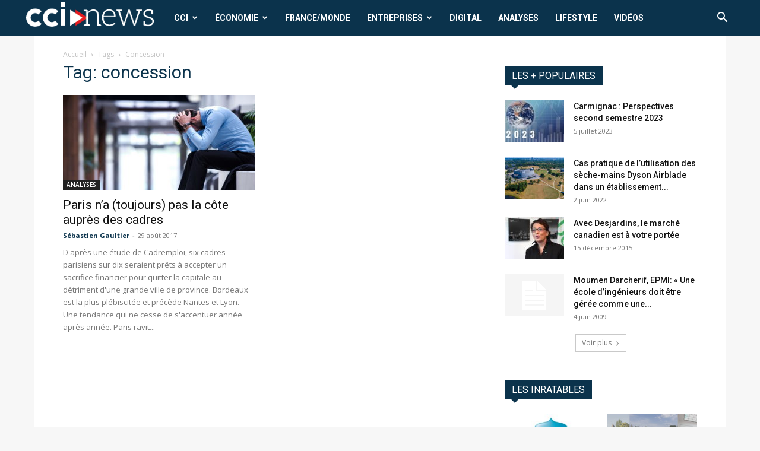

--- FILE ---
content_type: text/html; charset=UTF-8
request_url: https://cci-news.com/tag/concession/
body_size: 20771
content:
<!doctype html >
<!--[if IE 8]>    <html class="ie8" lang="en"> <![endif]-->
<!--[if IE 9]>    <html class="ie9" lang="en"> <![endif]-->
<!--[if gt IE 8]><!--> <html lang="fr-FR"> <!--<![endif]-->
<head>
    
    <meta charset="UTF-8" />
    <meta name="viewport" content="width=device-width, initial-scale=1.0">
    <link rel="pingback" href="https://cci-news.com/xmlrpc.php" />
    <meta name='robots' content='index, follow, max-image-preview:large, max-snippet:-1, max-video-preview:-1' />
<link rel="icon" type="image/png" href="https://cci-news.com/wp-content/uploads/2024/01/favicon-16x16-1.png"><link rel="apple-touch-icon" sizes="76x76" href="https://cci-news.com/wp-content/uploads/2024/01/mstile-150x150-1.png"/><link rel="apple-touch-icon" sizes="120x120" href="https://cci-news.com/wp-content/uploads/2024/01/favicon-32x32-1.png"/><link rel="apple-touch-icon" sizes="152x152" href="https://cci-news.com/wp-content/uploads/2024/01/apple-touch-icon.png"/><link rel="apple-touch-icon" sizes="114x114" href="https://cci-news.com/wp-content/uploads/2024/01/apple-touch-icon.png"/><link rel="apple-touch-icon" sizes="144x144" href="https://cci-news.com/wp-content/uploads/2024/01/android-chrome-384x384-1.png"/>
	<!-- This site is optimized with the Yoast SEO plugin v21.8 - https://yoast.com/wordpress/plugins/seo/ -->
	<title>concession Archives - CCI News</title>
	<link rel="canonical" href="https://cci-news.com/tag/concession/" />
	<meta property="og:locale" content="fr_FR" />
	<meta property="og:type" content="article" />
	<meta property="og:title" content="concession Archives - CCI News" />
	<meta property="og:url" content="https://cci-news.com/tag/concession/" />
	<meta property="og:site_name" content="CCI News" />
	<meta name="twitter:card" content="summary_large_image" />
	<meta name="twitter:site" content="@actu_cci" />
	<script type="application/ld+json" class="yoast-schema-graph">{"@context":"https://schema.org","@graph":[{"@type":"CollectionPage","@id":"https://cci-news.com/tag/concession/","url":"https://cci-news.com/tag/concession/","name":"concession Archives - CCI News","isPartOf":{"@id":"https://cci-news.com/#website"},"primaryImageOfPage":{"@id":"https://cci-news.com/tag/concession/#primaryimage"},"image":{"@id":"https://cci-news.com/tag/concession/#primaryimage"},"thumbnailUrl":"https://cci-news.com/wp-content/uploads/2017/08/shutterstock_250646827-scaled.jpg","breadcrumb":{"@id":"https://cci-news.com/tag/concession/#breadcrumb"},"inLanguage":"fr-FR"},{"@type":"ImageObject","inLanguage":"fr-FR","@id":"https://cci-news.com/tag/concession/#primaryimage","url":"https://cci-news.com/wp-content/uploads/2017/08/shutterstock_250646827-scaled.jpg","contentUrl":"https://cci-news.com/wp-content/uploads/2017/08/shutterstock_250646827-scaled.jpg","width":2560,"height":1709},{"@type":"BreadcrumbList","@id":"https://cci-news.com/tag/concession/#breadcrumb","itemListElement":[{"@type":"ListItem","position":1,"name":"Accueil","item":"https://cci-news.com/"},{"@type":"ListItem","position":2,"name":"concession"}]},{"@type":"WebSite","@id":"https://cci-news.com/#website","url":"https://cci-news.com/","name":"CCI News","description":"Actualité des chambres de commerce international","publisher":{"@id":"https://cci-news.com/#organization"},"potentialAction":[{"@type":"SearchAction","target":{"@type":"EntryPoint","urlTemplate":"https://cci-news.com/?s={search_term_string}"},"query-input":"required name=search_term_string"}],"inLanguage":"fr-FR"},{"@type":"Organization","@id":"https://cci-news.com/#organization","name":"CCI News","url":"https://cci-news.com/","logo":{"@type":"ImageObject","inLanguage":"fr-FR","@id":"https://cci-news.com/#/schema/logo/image/","url":"https://cci-news.com/wp-content/uploads/2019/09/Fichier-1logo.jpg","contentUrl":"https://cci-news.com/wp-content/uploads/2019/09/Fichier-1logo.jpg","width":390,"height":78,"caption":"CCI News"},"image":{"@id":"https://cci-news.com/#/schema/logo/image/"},"sameAs":["https://www.facebook.com/redaction.CCI News","https://twitter.com/actu_cci"]}]}</script>
	<!-- / Yoast SEO plugin. -->


<link rel='dns-prefetch' href='//www.googletagmanager.com' />
<link rel='dns-prefetch' href='//fonts.googleapis.com' />
<link rel="alternate" type="application/rss+xml" title="CCI News &raquo; Flux" href="https://cci-news.com/feed/" />
<link rel="alternate" type="application/rss+xml" title="CCI News &raquo; Flux des commentaires" href="https://cci-news.com/comments/feed/" />
<link rel="alternate" type="application/rss+xml" title="CCI News &raquo; Flux de l’étiquette concession" href="https://cci-news.com/tag/concession/feed/" />
<script type="text/javascript">
/* <![CDATA[ */
window._wpemojiSettings = {"baseUrl":"https:\/\/s.w.org\/images\/core\/emoji\/14.0.0\/72x72\/","ext":".png","svgUrl":"https:\/\/s.w.org\/images\/core\/emoji\/14.0.0\/svg\/","svgExt":".svg","source":{"concatemoji":"https:\/\/cci-news.com\/wp-includes\/js\/wp-emoji-release.min.js?ver=6.4.7"}};
/*! This file is auto-generated */
!function(i,n){var o,s,e;function c(e){try{var t={supportTests:e,timestamp:(new Date).valueOf()};sessionStorage.setItem(o,JSON.stringify(t))}catch(e){}}function p(e,t,n){e.clearRect(0,0,e.canvas.width,e.canvas.height),e.fillText(t,0,0);var t=new Uint32Array(e.getImageData(0,0,e.canvas.width,e.canvas.height).data),r=(e.clearRect(0,0,e.canvas.width,e.canvas.height),e.fillText(n,0,0),new Uint32Array(e.getImageData(0,0,e.canvas.width,e.canvas.height).data));return t.every(function(e,t){return e===r[t]})}function u(e,t,n){switch(t){case"flag":return n(e,"\ud83c\udff3\ufe0f\u200d\u26a7\ufe0f","\ud83c\udff3\ufe0f\u200b\u26a7\ufe0f")?!1:!n(e,"\ud83c\uddfa\ud83c\uddf3","\ud83c\uddfa\u200b\ud83c\uddf3")&&!n(e,"\ud83c\udff4\udb40\udc67\udb40\udc62\udb40\udc65\udb40\udc6e\udb40\udc67\udb40\udc7f","\ud83c\udff4\u200b\udb40\udc67\u200b\udb40\udc62\u200b\udb40\udc65\u200b\udb40\udc6e\u200b\udb40\udc67\u200b\udb40\udc7f");case"emoji":return!n(e,"\ud83e\udef1\ud83c\udffb\u200d\ud83e\udef2\ud83c\udfff","\ud83e\udef1\ud83c\udffb\u200b\ud83e\udef2\ud83c\udfff")}return!1}function f(e,t,n){var r="undefined"!=typeof WorkerGlobalScope&&self instanceof WorkerGlobalScope?new OffscreenCanvas(300,150):i.createElement("canvas"),a=r.getContext("2d",{willReadFrequently:!0}),o=(a.textBaseline="top",a.font="600 32px Arial",{});return e.forEach(function(e){o[e]=t(a,e,n)}),o}function t(e){var t=i.createElement("script");t.src=e,t.defer=!0,i.head.appendChild(t)}"undefined"!=typeof Promise&&(o="wpEmojiSettingsSupports",s=["flag","emoji"],n.supports={everything:!0,everythingExceptFlag:!0},e=new Promise(function(e){i.addEventListener("DOMContentLoaded",e,{once:!0})}),new Promise(function(t){var n=function(){try{var e=JSON.parse(sessionStorage.getItem(o));if("object"==typeof e&&"number"==typeof e.timestamp&&(new Date).valueOf()<e.timestamp+604800&&"object"==typeof e.supportTests)return e.supportTests}catch(e){}return null}();if(!n){if("undefined"!=typeof Worker&&"undefined"!=typeof OffscreenCanvas&&"undefined"!=typeof URL&&URL.createObjectURL&&"undefined"!=typeof Blob)try{var e="postMessage("+f.toString()+"("+[JSON.stringify(s),u.toString(),p.toString()].join(",")+"));",r=new Blob([e],{type:"text/javascript"}),a=new Worker(URL.createObjectURL(r),{name:"wpTestEmojiSupports"});return void(a.onmessage=function(e){c(n=e.data),a.terminate(),t(n)})}catch(e){}c(n=f(s,u,p))}t(n)}).then(function(e){for(var t in e)n.supports[t]=e[t],n.supports.everything=n.supports.everything&&n.supports[t],"flag"!==t&&(n.supports.everythingExceptFlag=n.supports.everythingExceptFlag&&n.supports[t]);n.supports.everythingExceptFlag=n.supports.everythingExceptFlag&&!n.supports.flag,n.DOMReady=!1,n.readyCallback=function(){n.DOMReady=!0}}).then(function(){return e}).then(function(){var e;n.supports.everything||(n.readyCallback(),(e=n.source||{}).concatemoji?t(e.concatemoji):e.wpemoji&&e.twemoji&&(t(e.twemoji),t(e.wpemoji)))}))}((window,document),window._wpemojiSettings);
/* ]]> */
</script>
<style id='wp-emoji-styles-inline-css' type='text/css'>

	img.wp-smiley, img.emoji {
		display: inline !important;
		border: none !important;
		box-shadow: none !important;
		height: 1em !important;
		width: 1em !important;
		margin: 0 0.07em !important;
		vertical-align: -0.1em !important;
		background: none !important;
		padding: 0 !important;
	}
</style>
<style id='classic-theme-styles-inline-css' type='text/css'>
/*! This file is auto-generated */
.wp-block-button__link{color:#fff;background-color:#32373c;border-radius:9999px;box-shadow:none;text-decoration:none;padding:calc(.667em + 2px) calc(1.333em + 2px);font-size:1.125em}.wp-block-file__button{background:#32373c;color:#fff;text-decoration:none}
</style>
<style id='global-styles-inline-css' type='text/css'>
body{--wp--preset--color--black: #000000;--wp--preset--color--cyan-bluish-gray: #abb8c3;--wp--preset--color--white: #ffffff;--wp--preset--color--pale-pink: #f78da7;--wp--preset--color--vivid-red: #cf2e2e;--wp--preset--color--luminous-vivid-orange: #ff6900;--wp--preset--color--luminous-vivid-amber: #fcb900;--wp--preset--color--light-green-cyan: #7bdcb5;--wp--preset--color--vivid-green-cyan: #00d084;--wp--preset--color--pale-cyan-blue: #8ed1fc;--wp--preset--color--vivid-cyan-blue: #0693e3;--wp--preset--color--vivid-purple: #9b51e0;--wp--preset--gradient--vivid-cyan-blue-to-vivid-purple: linear-gradient(135deg,rgba(6,147,227,1) 0%,rgb(155,81,224) 100%);--wp--preset--gradient--light-green-cyan-to-vivid-green-cyan: linear-gradient(135deg,rgb(122,220,180) 0%,rgb(0,208,130) 100%);--wp--preset--gradient--luminous-vivid-amber-to-luminous-vivid-orange: linear-gradient(135deg,rgba(252,185,0,1) 0%,rgba(255,105,0,1) 100%);--wp--preset--gradient--luminous-vivid-orange-to-vivid-red: linear-gradient(135deg,rgba(255,105,0,1) 0%,rgb(207,46,46) 100%);--wp--preset--gradient--very-light-gray-to-cyan-bluish-gray: linear-gradient(135deg,rgb(238,238,238) 0%,rgb(169,184,195) 100%);--wp--preset--gradient--cool-to-warm-spectrum: linear-gradient(135deg,rgb(74,234,220) 0%,rgb(151,120,209) 20%,rgb(207,42,186) 40%,rgb(238,44,130) 60%,rgb(251,105,98) 80%,rgb(254,248,76) 100%);--wp--preset--gradient--blush-light-purple: linear-gradient(135deg,rgb(255,206,236) 0%,rgb(152,150,240) 100%);--wp--preset--gradient--blush-bordeaux: linear-gradient(135deg,rgb(254,205,165) 0%,rgb(254,45,45) 50%,rgb(107,0,62) 100%);--wp--preset--gradient--luminous-dusk: linear-gradient(135deg,rgb(255,203,112) 0%,rgb(199,81,192) 50%,rgb(65,88,208) 100%);--wp--preset--gradient--pale-ocean: linear-gradient(135deg,rgb(255,245,203) 0%,rgb(182,227,212) 50%,rgb(51,167,181) 100%);--wp--preset--gradient--electric-grass: linear-gradient(135deg,rgb(202,248,128) 0%,rgb(113,206,126) 100%);--wp--preset--gradient--midnight: linear-gradient(135deg,rgb(2,3,129) 0%,rgb(40,116,252) 100%);--wp--preset--font-size--small: 11px;--wp--preset--font-size--medium: 20px;--wp--preset--font-size--large: 32px;--wp--preset--font-size--x-large: 42px;--wp--preset--font-size--regular: 15px;--wp--preset--font-size--larger: 50px;--wp--preset--spacing--20: 0.44rem;--wp--preset--spacing--30: 0.67rem;--wp--preset--spacing--40: 1rem;--wp--preset--spacing--50: 1.5rem;--wp--preset--spacing--60: 2.25rem;--wp--preset--spacing--70: 3.38rem;--wp--preset--spacing--80: 5.06rem;--wp--preset--shadow--natural: 6px 6px 9px rgba(0, 0, 0, 0.2);--wp--preset--shadow--deep: 12px 12px 50px rgba(0, 0, 0, 0.4);--wp--preset--shadow--sharp: 6px 6px 0px rgba(0, 0, 0, 0.2);--wp--preset--shadow--outlined: 6px 6px 0px -3px rgba(255, 255, 255, 1), 6px 6px rgba(0, 0, 0, 1);--wp--preset--shadow--crisp: 6px 6px 0px rgba(0, 0, 0, 1);}:where(.is-layout-flex){gap: 0.5em;}:where(.is-layout-grid){gap: 0.5em;}body .is-layout-flow > .alignleft{float: left;margin-inline-start: 0;margin-inline-end: 2em;}body .is-layout-flow > .alignright{float: right;margin-inline-start: 2em;margin-inline-end: 0;}body .is-layout-flow > .aligncenter{margin-left: auto !important;margin-right: auto !important;}body .is-layout-constrained > .alignleft{float: left;margin-inline-start: 0;margin-inline-end: 2em;}body .is-layout-constrained > .alignright{float: right;margin-inline-start: 2em;margin-inline-end: 0;}body .is-layout-constrained > .aligncenter{margin-left: auto !important;margin-right: auto !important;}body .is-layout-constrained > :where(:not(.alignleft):not(.alignright):not(.alignfull)){max-width: var(--wp--style--global--content-size);margin-left: auto !important;margin-right: auto !important;}body .is-layout-constrained > .alignwide{max-width: var(--wp--style--global--wide-size);}body .is-layout-flex{display: flex;}body .is-layout-flex{flex-wrap: wrap;align-items: center;}body .is-layout-flex > *{margin: 0;}body .is-layout-grid{display: grid;}body .is-layout-grid > *{margin: 0;}:where(.wp-block-columns.is-layout-flex){gap: 2em;}:where(.wp-block-columns.is-layout-grid){gap: 2em;}:where(.wp-block-post-template.is-layout-flex){gap: 1.25em;}:where(.wp-block-post-template.is-layout-grid){gap: 1.25em;}.has-black-color{color: var(--wp--preset--color--black) !important;}.has-cyan-bluish-gray-color{color: var(--wp--preset--color--cyan-bluish-gray) !important;}.has-white-color{color: var(--wp--preset--color--white) !important;}.has-pale-pink-color{color: var(--wp--preset--color--pale-pink) !important;}.has-vivid-red-color{color: var(--wp--preset--color--vivid-red) !important;}.has-luminous-vivid-orange-color{color: var(--wp--preset--color--luminous-vivid-orange) !important;}.has-luminous-vivid-amber-color{color: var(--wp--preset--color--luminous-vivid-amber) !important;}.has-light-green-cyan-color{color: var(--wp--preset--color--light-green-cyan) !important;}.has-vivid-green-cyan-color{color: var(--wp--preset--color--vivid-green-cyan) !important;}.has-pale-cyan-blue-color{color: var(--wp--preset--color--pale-cyan-blue) !important;}.has-vivid-cyan-blue-color{color: var(--wp--preset--color--vivid-cyan-blue) !important;}.has-vivid-purple-color{color: var(--wp--preset--color--vivid-purple) !important;}.has-black-background-color{background-color: var(--wp--preset--color--black) !important;}.has-cyan-bluish-gray-background-color{background-color: var(--wp--preset--color--cyan-bluish-gray) !important;}.has-white-background-color{background-color: var(--wp--preset--color--white) !important;}.has-pale-pink-background-color{background-color: var(--wp--preset--color--pale-pink) !important;}.has-vivid-red-background-color{background-color: var(--wp--preset--color--vivid-red) !important;}.has-luminous-vivid-orange-background-color{background-color: var(--wp--preset--color--luminous-vivid-orange) !important;}.has-luminous-vivid-amber-background-color{background-color: var(--wp--preset--color--luminous-vivid-amber) !important;}.has-light-green-cyan-background-color{background-color: var(--wp--preset--color--light-green-cyan) !important;}.has-vivid-green-cyan-background-color{background-color: var(--wp--preset--color--vivid-green-cyan) !important;}.has-pale-cyan-blue-background-color{background-color: var(--wp--preset--color--pale-cyan-blue) !important;}.has-vivid-cyan-blue-background-color{background-color: var(--wp--preset--color--vivid-cyan-blue) !important;}.has-vivid-purple-background-color{background-color: var(--wp--preset--color--vivid-purple) !important;}.has-black-border-color{border-color: var(--wp--preset--color--black) !important;}.has-cyan-bluish-gray-border-color{border-color: var(--wp--preset--color--cyan-bluish-gray) !important;}.has-white-border-color{border-color: var(--wp--preset--color--white) !important;}.has-pale-pink-border-color{border-color: var(--wp--preset--color--pale-pink) !important;}.has-vivid-red-border-color{border-color: var(--wp--preset--color--vivid-red) !important;}.has-luminous-vivid-orange-border-color{border-color: var(--wp--preset--color--luminous-vivid-orange) !important;}.has-luminous-vivid-amber-border-color{border-color: var(--wp--preset--color--luminous-vivid-amber) !important;}.has-light-green-cyan-border-color{border-color: var(--wp--preset--color--light-green-cyan) !important;}.has-vivid-green-cyan-border-color{border-color: var(--wp--preset--color--vivid-green-cyan) !important;}.has-pale-cyan-blue-border-color{border-color: var(--wp--preset--color--pale-cyan-blue) !important;}.has-vivid-cyan-blue-border-color{border-color: var(--wp--preset--color--vivid-cyan-blue) !important;}.has-vivid-purple-border-color{border-color: var(--wp--preset--color--vivid-purple) !important;}.has-vivid-cyan-blue-to-vivid-purple-gradient-background{background: var(--wp--preset--gradient--vivid-cyan-blue-to-vivid-purple) !important;}.has-light-green-cyan-to-vivid-green-cyan-gradient-background{background: var(--wp--preset--gradient--light-green-cyan-to-vivid-green-cyan) !important;}.has-luminous-vivid-amber-to-luminous-vivid-orange-gradient-background{background: var(--wp--preset--gradient--luminous-vivid-amber-to-luminous-vivid-orange) !important;}.has-luminous-vivid-orange-to-vivid-red-gradient-background{background: var(--wp--preset--gradient--luminous-vivid-orange-to-vivid-red) !important;}.has-very-light-gray-to-cyan-bluish-gray-gradient-background{background: var(--wp--preset--gradient--very-light-gray-to-cyan-bluish-gray) !important;}.has-cool-to-warm-spectrum-gradient-background{background: var(--wp--preset--gradient--cool-to-warm-spectrum) !important;}.has-blush-light-purple-gradient-background{background: var(--wp--preset--gradient--blush-light-purple) !important;}.has-blush-bordeaux-gradient-background{background: var(--wp--preset--gradient--blush-bordeaux) !important;}.has-luminous-dusk-gradient-background{background: var(--wp--preset--gradient--luminous-dusk) !important;}.has-pale-ocean-gradient-background{background: var(--wp--preset--gradient--pale-ocean) !important;}.has-electric-grass-gradient-background{background: var(--wp--preset--gradient--electric-grass) !important;}.has-midnight-gradient-background{background: var(--wp--preset--gradient--midnight) !important;}.has-small-font-size{font-size: var(--wp--preset--font-size--small) !important;}.has-medium-font-size{font-size: var(--wp--preset--font-size--medium) !important;}.has-large-font-size{font-size: var(--wp--preset--font-size--large) !important;}.has-x-large-font-size{font-size: var(--wp--preset--font-size--x-large) !important;}
.wp-block-navigation a:where(:not(.wp-element-button)){color: inherit;}
:where(.wp-block-post-template.is-layout-flex){gap: 1.25em;}:where(.wp-block-post-template.is-layout-grid){gap: 1.25em;}
:where(.wp-block-columns.is-layout-flex){gap: 2em;}:where(.wp-block-columns.is-layout-grid){gap: 2em;}
.wp-block-pullquote{font-size: 1.5em;line-height: 1.6;}
</style>
<link rel='stylesheet' id='td-plugin-newsletter-css' href='https://cci-news.com/wp-content/plugins/td-newsletter/style.css?ver=12.6.3' type='text/css' media='all' />
<link rel='stylesheet' id='td-plugin-multi-purpose-css' href='https://cci-news.com/wp-content/plugins/td-composer/td-multi-purpose/style.css?ver=6e115e4f3fd55dfd38f44cc142869bd1' type='text/css' media='all' />
<link crossorigin="anonymous" rel='stylesheet' id='google-fonts-style-css' href='https://fonts.googleapis.com/css?family=Roboto%3A400%2C500%2C700%7COpen+Sans%3A400%2C600%2C700&#038;display=swap&#038;ver=12.6.3' type='text/css' media='all' />
<link rel='stylesheet' id='td-theme-css' href='https://cci-news.com/wp-content/themes/Newspaper/style.css?ver=12.6.3' type='text/css' media='all' />
<style id='td-theme-inline-css' type='text/css'>@media (max-width:767px){.td-header-desktop-wrap{display:none}}@media (min-width:767px){.td-header-mobile-wrap{display:none}}</style>
<link rel='stylesheet' id='td-legacy-framework-front-style-css' href='https://cci-news.com/wp-content/plugins/td-composer/legacy/Newspaper/assets/css/td_legacy_main.css?ver=6e115e4f3fd55dfd38f44cc142869bd1' type='text/css' media='all' />
<link rel='stylesheet' id='td-standard-pack-framework-front-style-css' href='https://cci-news.com/wp-content/plugins/td-standard-pack/Newspaper/assets/css/td_standard_pack_main.css?ver=ced655a2648d3677707c9e7999346fb6' type='text/css' media='all' />
<link rel='stylesheet' id='tdb_style_cloud_templates_front-css' href='https://cci-news.com/wp-content/plugins/td-cloud-library/assets/css/tdb_main.css?ver=6cc04771d778c6f460cf525df52258a3' type='text/css' media='all' />
<script type="text/javascript" src="https://cci-news.com/wp-includes/js/jquery/jquery.min.js?ver=3.7.1" id="jquery-core-js"></script>
<script type="text/javascript" src="https://cci-news.com/wp-includes/js/jquery/jquery-migrate.min.js?ver=3.4.1" id="jquery-migrate-js"></script>

<!-- Extrait Google Analytics ajouté par Site Kit -->
<script type="text/javascript" src="https://www.googletagmanager.com/gtag/js?id=UA-180830501-1" id="google_gtagjs-js" async></script>
<script type="text/javascript" id="google_gtagjs-js-after">
/* <![CDATA[ */
window.dataLayer = window.dataLayer || [];function gtag(){dataLayer.push(arguments);}
gtag('set', 'linker', {"domains":["cci-news.com"]} );
gtag("js", new Date());
gtag("set", "developer_id.dZTNiMT", true);
gtag("config", "UA-180830501-1", {"anonymize_ip":true});
/* ]]> */
</script>

<!-- Arrêter l&#039;extrait Google Analytics ajouté par Site Kit -->
<link rel="https://api.w.org/" href="https://cci-news.com/wp-json/" /><link rel="alternate" type="application/json" href="https://cci-news.com/wp-json/wp/v2/tags/924" /><link rel="EditURI" type="application/rsd+xml" title="RSD" href="https://cci-news.com/xmlrpc.php?rsd" />
<meta name="generator" content="WordPress 6.4.7" />
<meta name="generator" content="Site Kit by Google 1.116.0" />    <script>
        window.tdb_global_vars = {"wpRestUrl":"https:\/\/cci-news.com\/wp-json\/","permalinkStructure":"\/%postname%\/"};
        window.tdb_p_autoload_vars = {"isAjax":false,"isAdminBarShowing":false,"autoloadScrollPercent":50};
    </script>
    
    <style id="tdb-global-colors">:root{--accent-color:#fff}</style>
	
<!-- Aucune version AMP HTML n&#039;est disponible pour cette URL. -->
<!-- JS generated by theme -->

<script>
    
    

	    var tdBlocksArray = []; //here we store all the items for the current page

	    // td_block class - each ajax block uses a object of this class for requests
	    function tdBlock() {
		    this.id = '';
		    this.block_type = 1; //block type id (1-234 etc)
		    this.atts = '';
		    this.td_column_number = '';
		    this.td_current_page = 1; //
		    this.post_count = 0; //from wp
		    this.found_posts = 0; //from wp
		    this.max_num_pages = 0; //from wp
		    this.td_filter_value = ''; //current live filter value
		    this.is_ajax_running = false;
		    this.td_user_action = ''; // load more or infinite loader (used by the animation)
		    this.header_color = '';
		    this.ajax_pagination_infinite_stop = ''; //show load more at page x
	    }

        // td_js_generator - mini detector
        ( function () {
            var htmlTag = document.getElementsByTagName("html")[0];

	        if ( navigator.userAgent.indexOf("MSIE 10.0") > -1 ) {
                htmlTag.className += ' ie10';
            }

            if ( !!navigator.userAgent.match(/Trident.*rv\:11\./) ) {
                htmlTag.className += ' ie11';
            }

	        if ( navigator.userAgent.indexOf("Edge") > -1 ) {
                htmlTag.className += ' ieEdge';
            }

            if ( /(iPad|iPhone|iPod)/g.test(navigator.userAgent) ) {
                htmlTag.className += ' td-md-is-ios';
            }

            var user_agent = navigator.userAgent.toLowerCase();
            if ( user_agent.indexOf("android") > -1 ) {
                htmlTag.className += ' td-md-is-android';
            }

            if ( -1 !== navigator.userAgent.indexOf('Mac OS X')  ) {
                htmlTag.className += ' td-md-is-os-x';
            }

            if ( /chrom(e|ium)/.test(navigator.userAgent.toLowerCase()) ) {
               htmlTag.className += ' td-md-is-chrome';
            }

            if ( -1 !== navigator.userAgent.indexOf('Firefox') ) {
                htmlTag.className += ' td-md-is-firefox';
            }

            if ( -1 !== navigator.userAgent.indexOf('Safari') && -1 === navigator.userAgent.indexOf('Chrome') ) {
                htmlTag.className += ' td-md-is-safari';
            }

            if( -1 !== navigator.userAgent.indexOf('IEMobile') ){
                htmlTag.className += ' td-md-is-iemobile';
            }

        })();

        var tdLocalCache = {};

        ( function () {
            "use strict";

            tdLocalCache = {
                data: {},
                remove: function (resource_id) {
                    delete tdLocalCache.data[resource_id];
                },
                exist: function (resource_id) {
                    return tdLocalCache.data.hasOwnProperty(resource_id) && tdLocalCache.data[resource_id] !== null;
                },
                get: function (resource_id) {
                    return tdLocalCache.data[resource_id];
                },
                set: function (resource_id, cachedData) {
                    tdLocalCache.remove(resource_id);
                    tdLocalCache.data[resource_id] = cachedData;
                }
            };
        })();

    
    
var td_viewport_interval_list=[{"limitBottom":767,"sidebarWidth":228},{"limitBottom":1018,"sidebarWidth":300},{"limitBottom":1140,"sidebarWidth":324}];
var tds_general_modal_image="yes";
var tds_video_scroll="enabled";
var tds_video_playing_one="enabled";
var tdc_is_installed="yes";
var td_ajax_url="https:\/\/cci-news.com\/wp-admin\/admin-ajax.php?td_theme_name=Newspaper&v=12.6.3";
var td_get_template_directory_uri="https:\/\/cci-news.com\/wp-content\/plugins\/td-composer\/legacy\/common";
var tds_snap_menu="snap";
var tds_logo_on_sticky="show_header_logo";
var tds_header_style="5";
var td_please_wait="S'il vous pla\u00eet patienter ...";
var td_email_user_pass_incorrect="Utilisateur ou mot de passe incorrect!";
var td_email_user_incorrect="E-mail ou nom d'utilisateur incorrect !";
var td_email_incorrect="Email incorrect !";
var td_user_incorrect="Username incorrect!";
var td_email_user_empty="Email or username empty!";
var td_pass_empty="Pass empty!";
var td_pass_pattern_incorrect="Invalid Pass Pattern!";
var td_retype_pass_incorrect="Retyped Pass incorrect!";
var tds_more_articles_on_post_enable="show";
var tds_more_articles_on_post_time_to_wait="";
var tds_more_articles_on_post_pages_distance_from_top=0;
var tds_captcha="";
var tds_theme_color_site_wide="#0099d7";
var tds_smart_sidebar="enabled";
var tdThemeName="Newspaper";
var tdThemeNameWl="Newspaper";
var td_magnific_popup_translation_tPrev="Pr\u00e9c\u00e9dente (fl\u00e8che gauche)";
var td_magnific_popup_translation_tNext="Suivante (fl\u00e8che droite)";
var td_magnific_popup_translation_tCounter="%curr% sur %total%";
var td_magnific_popup_translation_ajax_tError="Le contenu de %url% pas pu \u00eatre charg\u00e9.";
var td_magnific_popup_translation_image_tError="L'image #%curr% pas pu \u00eatre charg\u00e9e.";
var tdBlockNonce="6bc132f1d6";
var tdMobileMenu="enabled";
var tdMobileSearch="enabled";
var tdDateNamesI18n={"month_names":["janvier","f\u00e9vrier","mars","avril","mai","juin","juillet","ao\u00fbt","septembre","octobre","novembre","d\u00e9cembre"],"month_names_short":["Jan","F\u00e9v","Mar","Avr","Mai","Juin","Juil","Ao\u00fbt","Sep","Oct","Nov","D\u00e9c"],"day_names":["dimanche","lundi","mardi","mercredi","jeudi","vendredi","samedi"],"day_names_short":["dim","lun","mar","mer","jeu","ven","sam"]};
var tdb_modal_confirm="Sauvegarder";
var tdb_modal_cancel="Annuler";
var tdb_modal_confirm_alt="Oui";
var tdb_modal_cancel_alt="Non";
var td_ad_background_click_link="";
var td_ad_background_click_target="";
</script>

<!-- Global site tag (gtag.js) - Google Analytics -->
<script async src="https://www.googletagmanager.com/gtag/js?id=UA-180830501-1"></script>
<script>
  window.dataLayer = window.dataLayer || [];
  function gtag(){dataLayer.push(arguments);}
  gtag('js', new Date());

  gtag('config', 'UA-180830501-1');
</script>

<!-- Global site tag (gtag.js) - Google Ads: 957238593 -->
<script async src="https://www.googletagmanager.com/gtag/js?id=AW-957238593"></script>
<script>
  window.dataLayer = window.dataLayer || [];
  function gtag(){dataLayer.push(arguments);}
  gtag('js', new Date());

  gtag('config', 'AW-957238593');
</script><!-- Event snippet for Website traffic conversion page -->
<script>
  gtag('event', 'conversion', {'send_to': 'AW-957238593/MQAECMXFo-MBEMGaucgD'});
</script>




<script type="application/ld+json">
    {
        "@context": "https://schema.org",
        "@type": "BreadcrumbList",
        "itemListElement": [
            {
                "@type": "ListItem",
                "position": 1,
                "item": {
                    "@type": "WebSite",
                    "@id": "https://cci-news.com/",
                    "name": "Accueil"
                }
            },
            {
                "@type": "ListItem",
                "position": 2,
                    "item": {
                    "@type": "WebPage",
                    "@id": "https://cci-news.com/tag/concession/",
                    "name": "Concession"
                }
            }    
        ]
    }
</script>
		<style type="text/css" id="wp-custom-css">
			/*
Vous pouvez ajouter du CSS personnalisé ici.

Cliquez sur l’icône d’aide ci-dessus pour en savoir plus.
*/
.sf-menu li .fa {
margin-right: 0px;}

.td-header-style-5 .black-menu{
padding-right: 18px;

}

.redicon {color:#a63830;}

.bourse{
padding-top: 38px;


}

.boursebloc {
display: block;
background-color: #0b334c;
margin: -24px -24px 25px;
border: 1px solid #eaeaea;
height:67px;


}


.button-container {
	margin-top:20px;
    display: flex;
    gap: 10px;
}

.custom-button {
    text-decoration: none;
    color: #0099d7;
    padding: px 0px;
    font-size: 12px;
    border-radius: 5px;
    transition: all 0.3s ease;
    text-align: center;
}

.custom-button:hover {
    background-color: #0099d7;
	 padding: 0px 4px;
    color: white;
}		</style>
		
<!-- Button style compiled by theme -->

<style>.tdm-btn-style1{background-color:#0099d7}.tdm-btn-style2:before{border-color:#0099d7}.tdm-btn-style2{color:#0099d7}.tdm-btn-style3{-webkit-box-shadow:0 2px 16px #0099d7;-moz-box-shadow:0 2px 16px #0099d7;box-shadow:0 2px 16px #0099d7}.tdm-btn-style3:hover{-webkit-box-shadow:0 4px 26px #0099d7;-moz-box-shadow:0 4px 26px #0099d7;box-shadow:0 4px 26px #0099d7}</style>

	<style id="tdw-css-placeholder">var _jlykjx="auygmchyz";</style></head>

<body class="archive tag tag-concession tag-924 td-standard-pack global-block-template-4 td-boxed-layout" itemscope="itemscope" itemtype="https://schema.org/WebPage">

            <div class="td-scroll-up  td-hide-scroll-up-on-mob" style="display:none;"><i class="td-icon-menu-up"></i></div>
    
    <div class="td-menu-background" style="visibility:hidden"></div>
<div id="td-mobile-nav" style="visibility:hidden">
    <div class="td-mobile-container">
        <!-- mobile menu top section -->
        <div class="td-menu-socials-wrap">
            <!-- socials -->
            <div class="td-menu-socials">
                            </div>
            <!-- close button -->
            <div class="td-mobile-close">
                <span><i class="td-icon-close-mobile"></i></span>
            </div>
        </div>

        <!-- login section -->
        
        <!-- menu section -->
        <div class="td-mobile-content">
            <div class="menu-haut-container"><ul id="menu-haut" class="td-mobile-main-menu"><li id="menu-item-169" class="menu-item menu-item-type-taxonomy menu-item-object-category menu-item-first menu-item-has-children menu-item-169"><a href="https://cci-news.com/category/cci/">CCI<i class="td-icon-menu-right td-element-after"></i></a>
<ul class="sub-menu">
	<li id="menu-item-0" class="menu-item-0"><a href="https://cci-news.com/category/cci/chambres-bilaterales/">Chambres Bilatérales</a></li>
	<li class="menu-item-0"><a href="https://cci-news.com/category/cci/services-aux-entreprises/">Services aux entreprises</a></li>
	<li class="menu-item-0"><a href="https://cci-news.com/category/cci/vie-des-reseaux/">Vie des réseaux</a></li>
</ul>
</li>
<li id="menu-item-171" class="menu-item menu-item-type-taxonomy menu-item-object-category menu-item-has-children menu-item-171"><a href="https://cci-news.com/category/economie/">ÉCONOMIE<i class="td-icon-menu-right td-element-after"></i></a>
<ul class="sub-menu">
	<li class="menu-item-0"><a href="https://cci-news.com/category/economie/banque/">Banque</a></li>
	<li class="menu-item-0"><a href="https://cci-news.com/category/economie/fiscalite/">Fiscalité</a></li>
	<li class="menu-item-0"><a href="https://cci-news.com/category/economie/gestion/">Gestion</a></li>
	<li class="menu-item-0"><a href="https://cci-news.com/category/economie/import-export/">Import/Export</a></li>
	<li class="menu-item-0"><a href="https://cci-news.com/category/economie/investissement/">Investissement</a></li>
	<li class="menu-item-0"><a href="https://cci-news.com/category/economie/marches/">Marchés</a></li>
	<li class="menu-item-0"><a href="https://cci-news.com/category/economie/patrimoine/">Patrimoine</a></li>
</ul>
</li>
<li id="menu-item-174" class="menu-item menu-item-type-taxonomy menu-item-object-category menu-item-174"><a href="https://cci-news.com/category/francemonde/">FRANCE/MONDE</a></li>
<li id="menu-item-172" class="menu-item menu-item-type-taxonomy menu-item-object-category menu-item-has-children menu-item-172"><a href="https://cci-news.com/category/entreprises/">ENTREPRISES<i class="td-icon-menu-right td-element-after"></i></a>
<ul class="sub-menu">
	<li class="menu-item-0"><a href="https://cci-news.com/category/entreprises/assurancesetprevention/">Assurances / Prévention</a></li>
	<li class="menu-item-0"><a href="https://cci-news.com/category/entreprises/creation-dentreprise/">Création d&rsquo;entreprise</a></li>
	<li class="menu-item-0"><a href="https://cci-news.com/category/entreprises/developpement-durable/">Développement durable</a></li>
	<li class="menu-item-0"><a href="https://cci-news.com/category/entreprises/emploitravail/">Emploi/Travail</a></li>
	<li class="menu-item-0"><a href="https://cci-news.com/category/entreprises/formation/">Formation</a></li>
	<li class="menu-item-0"><a href="https://cci-news.com/category/entreprises/immobilier/">Immobilier</a></li>
	<li class="menu-item-0"><a href="https://cci-news.com/category/entreprises/industrie/">Industrie</a></li>
	<li class="menu-item-0"><a href="https://cci-news.com/category/entreprises/juridique/">Juridique</a></li>
	<li class="menu-item-0"><a href="https://cci-news.com/category/entreprises/management/">Management</a></li>
	<li class="menu-item-0"><a href="https://cci-news.com/category/entreprises/prevention/">Prévention</a></li>
	<li class="menu-item-0"><a href="https://cci-news.com/category/entreprises/reseaux-denseignes/">Réseaux d&rsquo;enseignes</a></li>
</ul>
</li>
<li id="menu-item-170" class="menu-item menu-item-type-taxonomy menu-item-object-category menu-item-170"><a href="https://cci-news.com/category/digital/">DIGITAL</a></li>
<li id="menu-item-168" class="menu-item menu-item-type-taxonomy menu-item-object-category menu-item-168"><a href="https://cci-news.com/category/analyses/">ANALYSES</a></li>
<li id="menu-item-173" class="menu-item menu-item-type-taxonomy menu-item-object-category menu-item-173"><a href="https://cci-news.com/category/lifestyle/">LIFESTYLE</a></li>
<li id="menu-item-539009" class="menu-item menu-item-type-taxonomy menu-item-object-category menu-item-539009"><a href="https://cci-news.com/category/video/"><I class="fa fa-play-circle-o redicon" aria-hidden="true" style="color=red"></I> Vidéos</a></li>
</ul></div>        </div>
    </div>

    <!-- register/login section -->
    </div><div class="td-search-background" style="visibility:hidden"></div>
<div class="td-search-wrap-mob" style="visibility:hidden">
	<div class="td-drop-down-search">
		<form method="get" class="td-search-form" action="https://cci-news.com/">
			<!-- close button -->
			<div class="td-search-close">
				<span><i class="td-icon-close-mobile"></i></span>
			</div>
			<div role="search" class="td-search-input">
				<span>Recherche</span>
				<input id="td-header-search-mob" type="text" value="" name="s" autocomplete="off" />
			</div>
		</form>
		<div id="td-aj-search-mob" class="td-ajax-search-flex"></div>
	</div>
</div>

    <div id="td-outer-wrap" class="td-theme-wrap">
    
        
            <div class="tdc-header-wrap ">

            <!--
Header style 5
-->


<div class="td-header-wrap td-header-style-5 ">
    
    <div class="td-header-top-menu-full td-container-wrap td_stretch_container">
        <div class="td-container td-header-row td-header-top-menu">
            <!-- LOGIN MODAL -->

                <div id="login-form" class="white-popup-block mfp-hide mfp-with-anim td-login-modal-wrap">
                    <div class="td-login-wrap">
                        <a href="#" aria-label="Back" class="td-back-button"><i class="td-icon-modal-back"></i></a>
                        <div id="td-login-div" class="td-login-form-div td-display-block">
                            <div class="td-login-panel-title">Se connecter</div>
                            <div class="td-login-panel-descr">Bienvenue ! Connectez-vous à votre compte :</div>
                            <div class="td_display_err"></div>
                            <form id="loginForm" action="#" method="post">
                                <div class="td-login-inputs"><input class="td-login-input" autocomplete="username" type="text" name="login_email" id="login_email" value="" required><label for="login_email">votre nom d'utilisateur</label></div>
                                <div class="td-login-inputs"><input class="td-login-input" autocomplete="current-password" type="password" name="login_pass" id="login_pass" value="" required><label for="login_pass">votre mot de passe</label></div>
                                <input type="button"  name="login_button" id="login_button" class="wpb_button btn td-login-button" value="S'identifier">
                                
                            </form>

                            

                            <div class="td-login-info-text"><a href="#" id="forgot-pass-link">Mot de passe oublié? obtenir de l'aide</a></div>
                            
                            
                            
                            
                        </div>

                        

                         <div id="td-forgot-pass-div" class="td-login-form-div td-display-none">
                            <div class="td-login-panel-title">Récupération de mot de passe</div>
                            <div class="td-login-panel-descr">Récupérer votre mot de passe</div>
                            <div class="td_display_err"></div>
                            <form id="forgotpassForm" action="#" method="post">
                                <div class="td-login-inputs"><input class="td-login-input" type="text" name="forgot_email" id="forgot_email" value="" required><label for="forgot_email">votre email</label></div>
                                <input type="button" name="forgot_button" id="forgot_button" class="wpb_button btn td-login-button" value="Envoyer mon mot de passe">
                            </form>
                            <div class="td-login-info-text">Un mot de passe vous sera envoyé par email.</div>
                        </div>
                        
                        
                    </div>
                </div>
                        </div>
    </div>

    <div class="td-header-menu-wrap-full td-container-wrap td_stretch_container td_stretch_content_1200">
        
        <div class="td-header-menu-wrap ">
            <div class="td-container td-header-row td-header-main-menu black-menu">
                <div id="td-header-menu" role="navigation">
        <div id="td-top-mobile-toggle"><a href="#" role="button" aria-label="Menu"><i class="td-icon-font td-icon-mobile"></i></a></div>
        <div class="td-main-menu-logo td-logo-in-menu">
        		<a class="td-mobile-logo td-sticky-header" aria-label="Logo" href="https://cci-news.com/">
			<img class="td-retina-data" data-retina="https://cci-news.com/wp-content/uploads/2020/10/Fichier-2.png" src="https://cci-news.com/wp-content/uploads/2020/10/Fichier-2.png" alt="CCI NEWS" title="CCI NEWS"  width="272" height="67"/>
		</a>
			<a class="td-header-logo td-sticky-header" aria-label="Logo" href="https://cci-news.com/">
			<img class="td-retina-data" data-retina="https://cci-news.com/wp-content/uploads/2020/10/Fichier-3.png" src="https://cci-news.com/wp-content/uploads/2020/10/Fichier-2.png" alt="CCI NEWS" title="CCI NEWS"  width="272" height="67"/>
			<span class="td-visual-hidden">CCI News</span>
		</a>
	    </div>
    <div class="menu-haut-container"><ul id="menu-haut-1" class="sf-menu"><li class="menu-item menu-item-type-taxonomy menu-item-object-category menu-item-first td-menu-item td-mega-menu menu-item-169"><a href="https://cci-news.com/category/cci/">CCI</a>
<ul class="sub-menu">
	<li class="menu-item-0"><div class="td-container-border"><div class="td-mega-grid"><div class="td_block_wrap td_block_mega_menu tdi_1 td_with_ajax_pagination td-pb-border-top td_block_template_4"  data-td-block-uid="tdi_1" ><script>var block_tdi_1 = new tdBlock();
block_tdi_1.id = "tdi_1";
block_tdi_1.atts = '{"limit":4,"td_column_number":3,"ajax_pagination":"next_prev","category_id":"20","show_child_cat":30,"td_ajax_filter_type":"td_category_ids_filter","td_ajax_preloading":"","block_type":"td_block_mega_menu","block_template_id":"","header_color":"","ajax_pagination_infinite_stop":"","offset":"","td_filter_default_txt":"","td_ajax_filter_ids":"","el_class":"","color_preset":"","ajax_pagination_next_prev_swipe":"","border_top":"","css":"","tdc_css":"","class":"tdi_1","tdc_css_class":"tdi_1","tdc_css_class_style":"tdi_1_rand_style"}';
block_tdi_1.td_column_number = "3";
block_tdi_1.block_type = "td_block_mega_menu";
block_tdi_1.post_count = "4";
block_tdi_1.found_posts = "900";
block_tdi_1.header_color = "";
block_tdi_1.ajax_pagination_infinite_stop = "";
block_tdi_1.max_num_pages = "225";
tdBlocksArray.push(block_tdi_1);
</script><div class="td_mega_menu_sub_cats"><div class="block-mega-child-cats"><a class="cur-sub-cat mega-menu-sub-cat-tdi_1" id="tdi_2" data-td_block_id="tdi_1" data-td_filter_value="" href="https://cci-news.com/category/cci/">Tous</a><a class="mega-menu-sub-cat-tdi_1"  id="tdi_3" data-td_block_id="tdi_1" data-td_filter_value="17305" href="https://cci-news.com/category/cci/chambres-bilaterales/">Chambres Bilatérales</a><a class="mega-menu-sub-cat-tdi_1"  id="tdi_4" data-td_block_id="tdi_1" data-td_filter_value="27" href="https://cci-news.com/category/cci/services-aux-entreprises/">Services aux entreprises</a><a class="mega-menu-sub-cat-tdi_1"  id="tdi_5" data-td_block_id="tdi_1" data-td_filter_value="28" href="https://cci-news.com/category/cci/vie-des-reseaux/">Vie des réseaux</a></div></div><div id=tdi_1 class="td_block_inner"><div class="td-mega-row"><div class="td-mega-span">
        <div class="td_module_mega_menu td-animation-stack td_mod_mega_menu">
            <div class="td-module-image">
                <div class="td-module-thumb"><a href="https://cci-news.com/simest-et-la-indian-chamber-of-commerce-signent-un-accord-strategique-pour-renforcer-la-cooperation-economique-italie-inde/"  rel="bookmark" class="td-image-wrap " title="SIMEST et la Indian Chamber of Commerce signent un accord stratégique pour renforcer la coopération économique Italie – Inde" ><img width="218" height="150" class="entry-thumb" src="https://cci-news.com/wp-content/uploads/2024/04/Italie-Inde-218x150.jpeg"  srcset="https://cci-news.com/wp-content/uploads/2024/04/Italie-Inde-218x150.jpeg 218w, https://cci-news.com/wp-content/uploads/2024/04/Italie-Inde-100x70.jpeg 100w" sizes="(max-width: 218px) 100vw, 218px"  alt="" title="SIMEST et la Indian Chamber of Commerce signent un accord stratégique pour renforcer la coopération économique Italie – Inde" /></a></div>                <a href="https://cci-news.com/category/cci/" class="td-post-category">CCI</a>            </div>

            <div class="item-details">
                <h3 class="entry-title td-module-title"><a href="https://cci-news.com/simest-et-la-indian-chamber-of-commerce-signent-un-accord-strategique-pour-renforcer-la-cooperation-economique-italie-inde/"  rel="bookmark" title="SIMEST et la Indian Chamber of Commerce signent un accord stratégique pour renforcer la coopération économique Italie – Inde">SIMEST et la Indian Chamber of Commerce signent un accord stratégique&#8230;</a></h3>            </div>
        </div>
        </div><div class="td-mega-span">
        <div class="td_module_mega_menu td-animation-stack td_mod_mega_menu">
            <div class="td-module-image">
                <div class="td-module-thumb"><a href="https://cci-news.com/les-dirigeants-dorganisations-patronales-japonaises-appellent-a-un-dialogue-renforce-avec-la-chine/"  rel="bookmark" class="td-image-wrap " title="Les dirigeants d’organisations patronales japonaises appellent à un dialogue renforcé avec la Chine" ><img width="218" height="150" class="entry-thumb" src="https://cci-news.com/wp-content/uploads/2026/01/Japon-Chine-218x150.jpg"  srcset="https://cci-news.com/wp-content/uploads/2026/01/Japon-Chine-218x150.jpg 218w, https://cci-news.com/wp-content/uploads/2026/01/Japon-Chine-100x70.jpg 100w" sizes="(max-width: 218px) 100vw, 218px"  alt="" title="Les dirigeants d’organisations patronales japonaises appellent à un dialogue renforcé avec la Chine" /></a></div>                <a href="https://cci-news.com/category/cci/" class="td-post-category">CCI</a>            </div>

            <div class="item-details">
                <h3 class="entry-title td-module-title"><a href="https://cci-news.com/les-dirigeants-dorganisations-patronales-japonaises-appellent-a-un-dialogue-renforce-avec-la-chine/"  rel="bookmark" title="Les dirigeants d’organisations patronales japonaises appellent à un dialogue renforcé avec la Chine">Les dirigeants d’organisations patronales japonaises appellent à un dialogue renforcé avec&#8230;</a></h3>            </div>
        </div>
        </div><div class="td-mega-span">
        <div class="td_module_mega_menu td-animation-stack td_mod_mega_menu">
            <div class="td-module-image">
                <div class="td-module-thumb"><a href="https://cci-news.com/la-chambre-de-commerce-indo-americaine-nomme-pratik-vaidya-a-un-poste-cle-pour-renforcer-le-dialogue-industriel-bilateral/"  rel="bookmark" class="td-image-wrap " title="La Chambre de Commerce indo-américaine nomme Pratik Vaidya à un poste clé pour renforcer le dialogue industriel bilatéral" ><img width="218" height="150" class="entry-thumb" src="https://cci-news.com/wp-content/uploads/2026/01/Inde-USA-218x150.jpg"  srcset="https://cci-news.com/wp-content/uploads/2026/01/Inde-USA-218x150.jpg 218w, https://cci-news.com/wp-content/uploads/2026/01/Inde-USA-100x70.jpg 100w" sizes="(max-width: 218px) 100vw, 218px"  alt="" title="La Chambre de Commerce indo-américaine nomme Pratik Vaidya à un poste clé pour renforcer le dialogue industriel bilatéral" /></a></div>                <a href="https://cci-news.com/category/cci/" class="td-post-category">CCI</a>            </div>

            <div class="item-details">
                <h3 class="entry-title td-module-title"><a href="https://cci-news.com/la-chambre-de-commerce-indo-americaine-nomme-pratik-vaidya-a-un-poste-cle-pour-renforcer-le-dialogue-industriel-bilateral/"  rel="bookmark" title="La Chambre de Commerce indo-américaine nomme Pratik Vaidya à un poste clé pour renforcer le dialogue industriel bilatéral">La Chambre de Commerce indo-américaine nomme Pratik Vaidya à un poste&#8230;</a></h3>            </div>
        </div>
        </div><div class="td-mega-span">
        <div class="td_module_mega_menu td-animation-stack td_mod_mega_menu">
            <div class="td-module-image">
                <div class="td-module-thumb"><a href="https://cci-news.com/sebastien-le-bonte-elu-president-de-la-chambre-francaise-de-commerce-et-dindustrie-du-maroc/"  rel="bookmark" class="td-image-wrap " title="Sébastien Le Bonté élu président de la Chambre Française de Commerce et d’Industrie du Maroc" ><img width="218" height="150" class="entry-thumb" src="https://cci-news.com/wp-content/uploads/2026/01/Capture-decran-2026-01-08-a-16.21.28-218x150.png"  srcset="https://cci-news.com/wp-content/uploads/2026/01/Capture-decran-2026-01-08-a-16.21.28-218x150.png 218w, https://cci-news.com/wp-content/uploads/2026/01/Capture-decran-2026-01-08-a-16.21.28-100x70.png 100w" sizes="(max-width: 218px) 100vw, 218px"  alt="" title="Sébastien Le Bonté élu président de la Chambre Française de Commerce et d’Industrie du Maroc" /></a></div>                <a href="https://cci-news.com/category/cci/" class="td-post-category">CCI</a>            </div>

            <div class="item-details">
                <h3 class="entry-title td-module-title"><a href="https://cci-news.com/sebastien-le-bonte-elu-president-de-la-chambre-francaise-de-commerce-et-dindustrie-du-maroc/"  rel="bookmark" title="Sébastien Le Bonté élu président de la Chambre Française de Commerce et d’Industrie du Maroc">Sébastien Le Bonté élu président de la Chambre Française de Commerce&#8230;</a></h3>            </div>
        </div>
        </div></div></div><div class="td-next-prev-wrap"><a href="#" class="td-ajax-prev-page ajax-page-disabled" aria-label="prev-page" id="prev-page-tdi_1" data-td_block_id="tdi_1"><i class="td-next-prev-icon td-icon-font td-icon-menu-left"></i></a><a href="#"  class="td-ajax-next-page" aria-label="next-page" id="next-page-tdi_1" data-td_block_id="tdi_1"><i class="td-next-prev-icon td-icon-font td-icon-menu-right"></i></a></div><div class="clearfix"></div></div> <!-- ./block1 --></div></div></li>
</ul>
</li>
<li class="menu-item menu-item-type-taxonomy menu-item-object-category td-menu-item td-mega-menu menu-item-171"><a href="https://cci-news.com/category/economie/">ÉCONOMIE</a>
<ul class="sub-menu">
	<li class="menu-item-0"><div class="td-container-border"><div class="td-mega-grid"><div class="td_block_wrap td_block_mega_menu tdi_6 td_with_ajax_pagination td-pb-border-top td_block_template_4"  data-td-block-uid="tdi_6" ><script>var block_tdi_6 = new tdBlock();
block_tdi_6.id = "tdi_6";
block_tdi_6.atts = '{"limit":4,"td_column_number":3,"ajax_pagination":"next_prev","category_id":"21","show_child_cat":30,"td_ajax_filter_type":"td_category_ids_filter","td_ajax_preloading":"","block_type":"td_block_mega_menu","block_template_id":"","header_color":"","ajax_pagination_infinite_stop":"","offset":"","td_filter_default_txt":"","td_ajax_filter_ids":"","el_class":"","color_preset":"","ajax_pagination_next_prev_swipe":"","border_top":"","css":"","tdc_css":"","class":"tdi_6","tdc_css_class":"tdi_6","tdc_css_class_style":"tdi_6_rand_style"}';
block_tdi_6.td_column_number = "3";
block_tdi_6.block_type = "td_block_mega_menu";
block_tdi_6.post_count = "4";
block_tdi_6.found_posts = "1988";
block_tdi_6.header_color = "";
block_tdi_6.ajax_pagination_infinite_stop = "";
block_tdi_6.max_num_pages = "497";
tdBlocksArray.push(block_tdi_6);
</script><div class="td_mega_menu_sub_cats"><div class="block-mega-child-cats"><a class="cur-sub-cat mega-menu-sub-cat-tdi_6" id="tdi_7" data-td_block_id="tdi_6" data-td_filter_value="" href="https://cci-news.com/category/economie/">Tous</a><a class="mega-menu-sub-cat-tdi_6"  id="tdi_8" data-td_block_id="tdi_6" data-td_filter_value="30" href="https://cci-news.com/category/economie/banque/">Banque</a><a class="mega-menu-sub-cat-tdi_6"  id="tdi_9" data-td_block_id="tdi_6" data-td_filter_value="32" href="https://cci-news.com/category/economie/fiscalite/">Fiscalité</a><a class="mega-menu-sub-cat-tdi_6"  id="tdi_10" data-td_block_id="tdi_6" data-td_filter_value="34" href="https://cci-news.com/category/economie/gestion/">Gestion</a><a class="mega-menu-sub-cat-tdi_6"  id="tdi_11" data-td_block_id="tdi_6" data-td_filter_value="13864" href="https://cci-news.com/category/economie/import-export/">Import/Export</a><a class="mega-menu-sub-cat-tdi_6"  id="tdi_12" data-td_block_id="tdi_6" data-td_filter_value="426" href="https://cci-news.com/category/economie/investissement/">Investissement</a><a class="mega-menu-sub-cat-tdi_6"  id="tdi_13" data-td_block_id="tdi_6" data-td_filter_value="31" href="https://cci-news.com/category/economie/marches/">Marchés</a><a class="mega-menu-sub-cat-tdi_6"  id="tdi_14" data-td_block_id="tdi_6" data-td_filter_value="33" href="https://cci-news.com/category/economie/patrimoine/">Patrimoine</a></div></div><div id=tdi_6 class="td_block_inner"><div class="td-mega-row"><div class="td-mega-span">
        <div class="td_module_mega_menu td-animation-stack td_mod_mega_menu">
            <div class="td-module-image">
                <div class="td-module-thumb"><a href="https://cci-news.com/lunion-europeenne-signe-un-accord-de-libre-echange-avec-le-mercosur-malgre-lopposition-des-agriculteurs/"  rel="bookmark" class="td-image-wrap " title="L’Union européenne signe un accord de libre-échange avec le Mercosur malgré l’opposition des agriculteurs" ><img width="218" height="150" class="entry-thumb" src="https://cci-news.com/wp-content/uploads/2026/01/marcosur-218x150.jpg"  srcset="https://cci-news.com/wp-content/uploads/2026/01/marcosur-218x150.jpg 218w, https://cci-news.com/wp-content/uploads/2026/01/marcosur-100x70.jpg 100w" sizes="(max-width: 218px) 100vw, 218px"  alt="" title="L’Union européenne signe un accord de libre-échange avec le Mercosur malgré l’opposition des agriculteurs" /></a></div>                <a href="https://cci-news.com/category/economie/" class="td-post-category">ECONOMIE</a>            </div>

            <div class="item-details">
                <h3 class="entry-title td-module-title"><a href="https://cci-news.com/lunion-europeenne-signe-un-accord-de-libre-echange-avec-le-mercosur-malgre-lopposition-des-agriculteurs/"  rel="bookmark" title="L’Union européenne signe un accord de libre-échange avec le Mercosur malgré l’opposition des agriculteurs">L’Union européenne signe un accord de libre-échange avec le Mercosur malgré&#8230;</a></h3>            </div>
        </div>
        </div><div class="td-mega-span">
        <div class="td_module_mega_menu td-animation-stack td_mod_mega_menu">
            <div class="td-module-image">
                <div class="td-module-thumb"><a href="https://cci-news.com/cnp-assurances-proteger-vos-equipes-soutenir-votre-performance/"  rel="bookmark" class="td-image-wrap " title="CNP Assurances : Protéger vos équipes, soutenir votre performance" ><img width="218" height="150" class="entry-thumb" src="https://cci-news.com/wp-content/uploads/2026/01/CNP-Assurances-Visuel1-218x150.jpg"  srcset="https://cci-news.com/wp-content/uploads/2026/01/CNP-Assurances-Visuel1-218x150.jpg 218w, https://cci-news.com/wp-content/uploads/2026/01/CNP-Assurances-Visuel1-100x70.jpg 100w" sizes="(max-width: 218px) 100vw, 218px"  alt="" title="CNP Assurances : Protéger vos équipes, soutenir votre performance" /><span class="td-video-play-ico"><i class="td-icon-video-thumb-play"></i></span></a></div>                <a href="https://cci-news.com/category/entreprises/assurancesetprevention/" class="td-post-category">Assurances / Prévention</a>            </div>

            <div class="item-details">
                <h3 class="entry-title td-module-title"><a href="https://cci-news.com/cnp-assurances-proteger-vos-equipes-soutenir-votre-performance/"  rel="bookmark" title="CNP Assurances : Protéger vos équipes, soutenir votre performance">CNP Assurances : Protéger vos équipes, soutenir votre performance</a></h3>            </div>
        </div>
        </div><div class="td-mega-span">
        <div class="td_module_mega_menu td-animation-stack td_mod_mega_menu">
            <div class="td-module-image">
                <div class="td-module-thumb"><a href="https://cci-news.com/simest-et-la-indian-chamber-of-commerce-signent-un-accord-strategique-pour-renforcer-la-cooperation-economique-italie-inde/"  rel="bookmark" class="td-image-wrap " title="SIMEST et la Indian Chamber of Commerce signent un accord stratégique pour renforcer la coopération économique Italie – Inde" ><img width="218" height="150" class="entry-thumb" src="https://cci-news.com/wp-content/uploads/2024/04/Italie-Inde-218x150.jpeg"  srcset="https://cci-news.com/wp-content/uploads/2024/04/Italie-Inde-218x150.jpeg 218w, https://cci-news.com/wp-content/uploads/2024/04/Italie-Inde-100x70.jpeg 100w" sizes="(max-width: 218px) 100vw, 218px"  alt="" title="SIMEST et la Indian Chamber of Commerce signent un accord stratégique pour renforcer la coopération économique Italie – Inde" /></a></div>                <a href="https://cci-news.com/category/cci/" class="td-post-category">CCI</a>            </div>

            <div class="item-details">
                <h3 class="entry-title td-module-title"><a href="https://cci-news.com/simest-et-la-indian-chamber-of-commerce-signent-un-accord-strategique-pour-renforcer-la-cooperation-economique-italie-inde/"  rel="bookmark" title="SIMEST et la Indian Chamber of Commerce signent un accord stratégique pour renforcer la coopération économique Italie – Inde">SIMEST et la Indian Chamber of Commerce signent un accord stratégique&#8230;</a></h3>            </div>
        </div>
        </div><div class="td-mega-span">
        <div class="td_module_mega_menu td-animation-stack td_mod_mega_menu">
            <div class="td-module-image">
                <div class="td-module-thumb"><a href="https://cci-news.com/drive-to-business-by-hyundai-zoom-sur-lamortissement-de-batterie-des-vehicules-electriques/"  rel="bookmark" class="td-image-wrap " title="Drive to Business by Hyundai : Zoom sur l’amortissement de batterie des véhicules électriques" ><img width="218" height="150" class="entry-thumb" src="https://cci-news.com/wp-content/uploads/2026/01/gaaallery-28799-768x512-1-218x150.jpg"  srcset="https://cci-news.com/wp-content/uploads/2026/01/gaaallery-28799-768x512-1-218x150.jpg 218w, https://cci-news.com/wp-content/uploads/2026/01/gaaallery-28799-768x512-1-100x70.jpg 100w" sizes="(max-width: 218px) 100vw, 218px"  alt="" title="Drive to Business by Hyundai : Zoom sur l’amortissement de batterie des véhicules électriques" /></a></div>                <a href="https://cci-news.com/category/economie/fiscalite/" class="td-post-category">Fiscalité</a>            </div>

            <div class="item-details">
                <h3 class="entry-title td-module-title"><a href="https://cci-news.com/drive-to-business-by-hyundai-zoom-sur-lamortissement-de-batterie-des-vehicules-electriques/"  rel="bookmark" title="Drive to Business by Hyundai : Zoom sur l’amortissement de batterie des véhicules électriques">Drive to Business by Hyundai : Zoom sur l’amortissement de batterie&#8230;</a></h3>            </div>
        </div>
        </div></div></div><div class="td-next-prev-wrap"><a href="#" class="td-ajax-prev-page ajax-page-disabled" aria-label="prev-page" id="prev-page-tdi_6" data-td_block_id="tdi_6"><i class="td-next-prev-icon td-icon-font td-icon-menu-left"></i></a><a href="#"  class="td-ajax-next-page" aria-label="next-page" id="next-page-tdi_6" data-td_block_id="tdi_6"><i class="td-next-prev-icon td-icon-font td-icon-menu-right"></i></a></div><div class="clearfix"></div></div> <!-- ./block1 --></div></div></li>
</ul>
</li>
<li class="menu-item menu-item-type-taxonomy menu-item-object-category td-menu-item td-normal-menu menu-item-174"><a href="https://cci-news.com/category/francemonde/">FRANCE/MONDE</a></li>
<li class="menu-item menu-item-type-taxonomy menu-item-object-category td-menu-item td-mega-menu menu-item-172"><a href="https://cci-news.com/category/entreprises/">ENTREPRISES</a>
<ul class="sub-menu">
	<li class="menu-item-0"><div class="td-container-border"><div class="td-mega-grid"><div class="td_block_wrap td_block_mega_menu tdi_15 td_with_ajax_pagination td-pb-border-top td_block_template_4"  data-td-block-uid="tdi_15" ><script>var block_tdi_15 = new tdBlock();
block_tdi_15.id = "tdi_15";
block_tdi_15.atts = '{"limit":4,"td_column_number":3,"ajax_pagination":"next_prev","category_id":"23","show_child_cat":30,"td_ajax_filter_type":"td_category_ids_filter","td_ajax_preloading":"","block_type":"td_block_mega_menu","block_template_id":"","header_color":"","ajax_pagination_infinite_stop":"","offset":"","td_filter_default_txt":"","td_ajax_filter_ids":"","el_class":"","color_preset":"","ajax_pagination_next_prev_swipe":"","border_top":"","css":"","tdc_css":"","class":"tdi_15","tdc_css_class":"tdi_15","tdc_css_class_style":"tdi_15_rand_style"}';
block_tdi_15.td_column_number = "3";
block_tdi_15.block_type = "td_block_mega_menu";
block_tdi_15.post_count = "4";
block_tdi_15.found_posts = "3432";
block_tdi_15.header_color = "";
block_tdi_15.ajax_pagination_infinite_stop = "";
block_tdi_15.max_num_pages = "858";
tdBlocksArray.push(block_tdi_15);
</script><div class="td_mega_menu_sub_cats"><div class="block-mega-child-cats"><a class="cur-sub-cat mega-menu-sub-cat-tdi_15" id="tdi_16" data-td_block_id="tdi_15" data-td_filter_value="" href="https://cci-news.com/category/entreprises/">Tous</a><a class="mega-menu-sub-cat-tdi_15"  id="tdi_17" data-td_block_id="tdi_15" data-td_filter_value="37" href="https://cci-news.com/category/entreprises/assurancesetprevention/">Assurances / Prévention</a><a class="mega-menu-sub-cat-tdi_15"  id="tdi_18" data-td_block_id="tdi_15" data-td_filter_value="36" href="https://cci-news.com/category/entreprises/creation-dentreprise/">Création d&rsquo;entreprise</a><a class="mega-menu-sub-cat-tdi_15"  id="tdi_19" data-td_block_id="tdi_15" data-td_filter_value="38" href="https://cci-news.com/category/entreprises/developpement-durable/">Développement durable</a><a class="mega-menu-sub-cat-tdi_15"  id="tdi_20" data-td_block_id="tdi_15" data-td_filter_value="61" href="https://cci-news.com/category/entreprises/emploitravail/">Emploi/Travail</a><a class="mega-menu-sub-cat-tdi_15"  id="tdi_21" data-td_block_id="tdi_15" data-td_filter_value="60" href="https://cci-news.com/category/entreprises/formation/">Formation</a><a class="mega-menu-sub-cat-tdi_15"  id="tdi_22" data-td_block_id="tdi_15" data-td_filter_value="40" href="https://cci-news.com/category/entreprises/immobilier/">Immobilier</a><a class="mega-menu-sub-cat-tdi_15"  id="tdi_23" data-td_block_id="tdi_15" data-td_filter_value="35" href="https://cci-news.com/category/entreprises/industrie/">Industrie</a><a class="mega-menu-sub-cat-tdi_15"  id="tdi_24" data-td_block_id="tdi_15" data-td_filter_value="39" href="https://cci-news.com/category/entreprises/juridique/">Juridique</a><a class="mega-menu-sub-cat-tdi_15"  id="tdi_25" data-td_block_id="tdi_15" data-td_filter_value="59" href="https://cci-news.com/category/entreprises/management/">Management</a><a class="mega-menu-sub-cat-tdi_15"  id="tdi_26" data-td_block_id="tdi_15" data-td_filter_value="12042" href="https://cci-news.com/category/entreprises/prevention/">Prévention</a><a class="mega-menu-sub-cat-tdi_15"  id="tdi_27" data-td_block_id="tdi_15" data-td_filter_value="41" href="https://cci-news.com/category/entreprises/reseaux-denseignes/">Réseaux d&rsquo;enseignes</a></div></div><div id=tdi_15 class="td_block_inner"><div class="td-mega-row"><div class="td-mega-span">
        <div class="td_module_mega_menu td-animation-stack td_mod_mega_menu">
            <div class="td-module-image">
                <div class="td-module-thumb"><a href="https://cci-news.com/lunion-europeenne-signe-un-accord-de-libre-echange-avec-le-mercosur-malgre-lopposition-des-agriculteurs/"  rel="bookmark" class="td-image-wrap " title="L’Union européenne signe un accord de libre-échange avec le Mercosur malgré l’opposition des agriculteurs" ><img width="218" height="150" class="entry-thumb" src="https://cci-news.com/wp-content/uploads/2026/01/marcosur-218x150.jpg"  srcset="https://cci-news.com/wp-content/uploads/2026/01/marcosur-218x150.jpg 218w, https://cci-news.com/wp-content/uploads/2026/01/marcosur-100x70.jpg 100w" sizes="(max-width: 218px) 100vw, 218px"  alt="" title="L’Union européenne signe un accord de libre-échange avec le Mercosur malgré l’opposition des agriculteurs" /></a></div>                <a href="https://cci-news.com/category/economie/" class="td-post-category">ECONOMIE</a>            </div>

            <div class="item-details">
                <h3 class="entry-title td-module-title"><a href="https://cci-news.com/lunion-europeenne-signe-un-accord-de-libre-echange-avec-le-mercosur-malgre-lopposition-des-agriculteurs/"  rel="bookmark" title="L’Union européenne signe un accord de libre-échange avec le Mercosur malgré l’opposition des agriculteurs">L’Union européenne signe un accord de libre-échange avec le Mercosur malgré&#8230;</a></h3>            </div>
        </div>
        </div><div class="td-mega-span">
        <div class="td_module_mega_menu td-animation-stack td_mod_mega_menu">
            <div class="td-module-image">
                <div class="td-module-thumb"><a href="https://cci-news.com/cnp-assurances-proteger-vos-equipes-soutenir-votre-performance/"  rel="bookmark" class="td-image-wrap " title="CNP Assurances : Protéger vos équipes, soutenir votre performance" ><img width="218" height="150" class="entry-thumb" src="https://cci-news.com/wp-content/uploads/2026/01/CNP-Assurances-Visuel1-218x150.jpg"  srcset="https://cci-news.com/wp-content/uploads/2026/01/CNP-Assurances-Visuel1-218x150.jpg 218w, https://cci-news.com/wp-content/uploads/2026/01/CNP-Assurances-Visuel1-100x70.jpg 100w" sizes="(max-width: 218px) 100vw, 218px"  alt="" title="CNP Assurances : Protéger vos équipes, soutenir votre performance" /><span class="td-video-play-ico"><i class="td-icon-video-thumb-play"></i></span></a></div>                <a href="https://cci-news.com/category/entreprises/assurancesetprevention/" class="td-post-category">Assurances / Prévention</a>            </div>

            <div class="item-details">
                <h3 class="entry-title td-module-title"><a href="https://cci-news.com/cnp-assurances-proteger-vos-equipes-soutenir-votre-performance/"  rel="bookmark" title="CNP Assurances : Protéger vos équipes, soutenir votre performance">CNP Assurances : Protéger vos équipes, soutenir votre performance</a></h3>            </div>
        </div>
        </div><div class="td-mega-span">
        <div class="td_module_mega_menu td-animation-stack td_mod_mega_menu">
            <div class="td-module-image">
                <div class="td-module-thumb"><a href="https://cci-news.com/simest-et-la-indian-chamber-of-commerce-signent-un-accord-strategique-pour-renforcer-la-cooperation-economique-italie-inde/"  rel="bookmark" class="td-image-wrap " title="SIMEST et la Indian Chamber of Commerce signent un accord stratégique pour renforcer la coopération économique Italie – Inde" ><img width="218" height="150" class="entry-thumb" src="https://cci-news.com/wp-content/uploads/2024/04/Italie-Inde-218x150.jpeg"  srcset="https://cci-news.com/wp-content/uploads/2024/04/Italie-Inde-218x150.jpeg 218w, https://cci-news.com/wp-content/uploads/2024/04/Italie-Inde-100x70.jpeg 100w" sizes="(max-width: 218px) 100vw, 218px"  alt="" title="SIMEST et la Indian Chamber of Commerce signent un accord stratégique pour renforcer la coopération économique Italie – Inde" /></a></div>                <a href="https://cci-news.com/category/cci/" class="td-post-category">CCI</a>            </div>

            <div class="item-details">
                <h3 class="entry-title td-module-title"><a href="https://cci-news.com/simest-et-la-indian-chamber-of-commerce-signent-un-accord-strategique-pour-renforcer-la-cooperation-economique-italie-inde/"  rel="bookmark" title="SIMEST et la Indian Chamber of Commerce signent un accord stratégique pour renforcer la coopération économique Italie – Inde">SIMEST et la Indian Chamber of Commerce signent un accord stratégique&#8230;</a></h3>            </div>
        </div>
        </div><div class="td-mega-span">
        <div class="td_module_mega_menu td-animation-stack td_mod_mega_menu">
            <div class="td-module-image">
                <div class="td-module-thumb"><a href="https://cci-news.com/webinar-tungsten-automation-comment-safran-landing-systems-a-reduit-de-70-le-traitement-manuel-de-ses-emails-entrants-grace-a-lia/"  rel="bookmark" class="td-image-wrap " title="Webinar Tungsten Automation : Comment Safran Landing Systems a réduit de 70% le traitement manuel de ses emails entrants grâce à l’IA ?" ><img width="218" height="150" class="entry-thumb" src="https://cci-news.com/wp-content/uploads/2026/01/Safran-Email-218x150.jpg"  srcset="https://cci-news.com/wp-content/uploads/2026/01/Safran-Email-218x150.jpg 218w, https://cci-news.com/wp-content/uploads/2026/01/Safran-Email-300x205.jpg 300w, https://cci-news.com/wp-content/uploads/2026/01/Safran-Email-1024x701.jpg 1024w, https://cci-news.com/wp-content/uploads/2026/01/Safran-Email-768x526.jpg 768w, https://cci-news.com/wp-content/uploads/2026/01/Safran-Email-1536x1052.jpg 1536w, https://cci-news.com/wp-content/uploads/2026/01/Safran-Email-2048x1402.jpg 2048w, https://cci-news.com/wp-content/uploads/2026/01/Safran-Email-696x477.jpg 696w, https://cci-news.com/wp-content/uploads/2026/01/Safran-Email-1068x731.jpg 1068w, https://cci-news.com/wp-content/uploads/2026/01/Safran-Email-613x420.jpg 613w, https://cci-news.com/wp-content/uploads/2026/01/Safran-Email-100x70.jpg 100w" sizes="(max-width: 218px) 100vw, 218px"  alt="" title="Webinar Tungsten Automation : Comment Safran Landing Systems a réduit de 70% le traitement manuel de ses emails entrants grâce à l’IA ?" /></a></div>                <a href="https://cci-news.com/category/analyses/debats/" class="td-post-category">Débats</a>            </div>

            <div class="item-details">
                <h3 class="entry-title td-module-title"><a href="https://cci-news.com/webinar-tungsten-automation-comment-safran-landing-systems-a-reduit-de-70-le-traitement-manuel-de-ses-emails-entrants-grace-a-lia/"  rel="bookmark" title="Webinar Tungsten Automation : Comment Safran Landing Systems a réduit de 70% le traitement manuel de ses emails entrants grâce à l’IA ?">Webinar Tungsten Automation : Comment Safran Landing Systems a réduit de&#8230;</a></h3>            </div>
        </div>
        </div></div></div><div class="td-next-prev-wrap"><a href="#" class="td-ajax-prev-page ajax-page-disabled" aria-label="prev-page" id="prev-page-tdi_15" data-td_block_id="tdi_15"><i class="td-next-prev-icon td-icon-font td-icon-menu-left"></i></a><a href="#"  class="td-ajax-next-page" aria-label="next-page" id="next-page-tdi_15" data-td_block_id="tdi_15"><i class="td-next-prev-icon td-icon-font td-icon-menu-right"></i></a></div><div class="clearfix"></div></div> <!-- ./block1 --></div></div></li>
</ul>
</li>
<li class="menu-item menu-item-type-taxonomy menu-item-object-category td-menu-item td-normal-menu menu-item-170"><a href="https://cci-news.com/category/digital/">DIGITAL</a></li>
<li class="menu-item menu-item-type-taxonomy menu-item-object-category td-menu-item td-normal-menu menu-item-168"><a href="https://cci-news.com/category/analyses/">ANALYSES</a></li>
<li class="menu-item menu-item-type-taxonomy menu-item-object-category td-menu-item td-normal-menu menu-item-173"><a href="https://cci-news.com/category/lifestyle/">LIFESTYLE</a></li>
<li class="menu-item menu-item-type-taxonomy menu-item-object-category td-menu-item td-normal-menu menu-item-539009"><a href="https://cci-news.com/category/video/"><I class="fa fa-play-circle-o redicon" aria-hidden="true" style="color=red"></I> Vidéos</a></li>
</ul></div></div>


    <div class="header-search-wrap">
        <div class="td-search-btns-wrap">
            <a id="td-header-search-button" href="#" aria-label="Search" role="button" class="dropdown-toggle " data-toggle="dropdown"><i class="td-icon-search"></i></a>
                            <a id="td-header-search-button-mob" href="#" aria-label="Search" class="dropdown-toggle " data-toggle="dropdown"><i class="td-icon-search"></i></a>
                    </div>

        <div class="td-drop-down-search" aria-labelledby="td-header-search-button">
            <form method="get" class="td-search-form" action="https://cci-news.com/">
                <div role="search" class="td-head-form-search-wrap">
                    <input id="td-header-search" type="text" value="" name="s" autocomplete="off" /><input class="wpb_button wpb_btn-inverse btn" type="submit" id="td-header-search-top" value="Recherche" />
                </div>
            </form>
            <div id="td-aj-search"></div>
        </div>
    </div>

            </div>
        </div>
    </div>

    
</div>
            </div>

            
<div class="td-main-content-wrap td-container-wrap">

    <div class="td-container ">
        <div class="td-crumb-container">
            <div class="entry-crumbs"><span><a title="" class="entry-crumb" href="https://cci-news.com/">Accueil</a></span> <i class="td-icon-right td-bread-sep td-bred-no-url-last"></i> <span class="td-bred-no-url-last">Tags</span> <i class="td-icon-right td-bread-sep td-bred-no-url-last"></i> <span class="td-bred-no-url-last">Concession</span></div>        </div>
        <div class="td-pb-row">
                                    <div class="td-pb-span8 td-main-content">
                            <div class="td-ss-main-content">
                                <div class="td-page-header">
                                    <h1 class="entry-title td-page-title">
                                        <span>Tag: concession</span>
                                    </h1>
                                </div>
                                

	<div class="td-block-row">

	<div class="td-block-span6">
<!-- module -->
        <div class="td_module_2 td_module_wrap td-animation-stack">
            <div class="td-module-image">
                <div class="td-module-thumb"><a href="https://cci-news.com/paris-na-toujours-cote-aupres-cadres/"  rel="bookmark" class="td-image-wrap " title="Paris n&rsquo;a (toujours) pas la côte auprès des cadres" ><img width="324" height="160" class="entry-thumb" src="https://cci-news.com/wp-content/uploads/2017/08/shutterstock_250646827-324x160.jpg"  srcset="https://cci-news.com/wp-content/uploads/2017/08/shutterstock_250646827-324x160.jpg 324w, https://cci-news.com/wp-content/uploads/2017/08/shutterstock_250646827-533x261.jpg 533w" sizes="(max-width: 324px) 100vw, 324px"  alt="" title="Paris n&rsquo;a (toujours) pas la côte auprès des cadres" /></a></div>                <a href="https://cci-news.com/category/analyses/" class="td-post-category">ANALYSES</a>            </div>
            <h3 class="entry-title td-module-title"><a href="https://cci-news.com/paris-na-toujours-cote-aupres-cadres/"  rel="bookmark" title="Paris n&rsquo;a (toujours) pas la côte auprès des cadres">Paris n&rsquo;a (toujours) pas la côte auprès des cadres</a></h3>

            <div class="td-module-meta-info">
                <span class="td-post-author-name"><a href="https://cci-news.com/author/sebastien-gaultier/">Sébastien Gaultier</a> <span>-</span> </span>                <span class="td-post-date"><time class="entry-date updated td-module-date" datetime="2017-08-29T23:51:25+00:00" >29 août 2017</time></span>                            </div>


            <div class="td-excerpt">
                D&#039;après une étude de Cadremploi, six cadres parisiens sur dix seraient prêts à accepter un sacrifice financier pour quitter la capitale au détriment d&#039;une grande ville de province. Bordeaux est la plus plébiscitée et précède Nantes et Lyon. Une tendance qui ne cesse de s&#039;accentuer année après année.

Paris ravit...            </div>

            
        </div>

        
	</div> <!-- ./td-block-span6 --></div><!--./row-fluid-->                            </div>
                        </div>
                        <div class="td-pb-span4 td-main-sidebar">
                            <div class="td-ss-main-sidebar">
                                <div class="td_block_wrap td_block_7 td_block_widget tdi_28 td_with_ajax_pagination td-pb-border-top td_block_template_4 td-column-1 td_block_padding"  data-td-block-uid="tdi_28" >
<style>.td_block_template_4 .td-block-title{font-size:16px;font-weight:400;margin-top:0;margin-bottom:26px;line-height:31px;text-align:left}.td_block_template_4 .td-block-title>*{background-color:var(--td_header_color,#000);color:var(--td_text_header_color,#fff);padding:0 12px;position:relative}.td_block_template_4 .td-block-title>*:before{content:'';position:absolute;top:100%;left:10px;margin:auto;width:0;height:0;border-style:solid;border-width:7px 7px 0 7px;border-color:var(--td_header_color,#000) transparent transparent transparent}@media (max-width:767px){.td_block_template_4 .td-related-title a{margin-right:0;font-size:15px}}.td_block_template_4 .td-related-title a:before{border-color:transparent!important}.td_block_template_4 .td-related-title .td-cur-simple-item{background-color:var(--td_theme_color,#4db2ec)}.td_block_template_4 .td-related-title .td-cur-simple-item:before{border-color:var(--td_header_color,var(--td_theme_color,#4db2ec)) transparent transparent transparent!important}@-moz-document url-prefix(){.td_block_template_4 .td-block-title>*{padding-bottom:2px}}</style>
<style></style><script>var block_tdi_28 = new tdBlock();
block_tdi_28.id = "tdi_28";
block_tdi_28.atts = '{"custom_title":"LES + POPULAIRES","custom_url":"","block_template_id":"","header_color":"#","header_text_color":"#","limit":"4","offset":"","post_ids":"","category_id":"","category_ids":"","tag_slug":"","autors_id":"","installed_post_types":"","sort":"random_posts","td_ajax_filter_type":"","td_ajax_filter_ids":"","td_filter_default_txt":"All","td_ajax_preloading":"","ajax_pagination":"load_more","ajax_pagination_infinite_stop":"","class":"td_block_widget tdi_28","block_type":"td_block_7","separator":"","m6_tl":"","taxonomies":"","in_all_terms":"","include_cf_posts":"","exclude_cf_posts":"","popular_by_date":"","linked_posts":"","favourite_only":"","open_in_new_window":"","show_modified_date":"","time_ago":"","time_ago_add_txt":"ago","time_ago_txt_pos":"","review_source":"","el_class":"","f_header_font_header":"","f_header_font_title":"Block header","f_header_font_settings":"","f_header_font_family":"","f_header_font_size":"","f_header_font_line_height":"","f_header_font_style":"","f_header_font_weight":"","f_header_font_transform":"","f_header_font_spacing":"","f_header_":"","f_ajax_font_title":"Ajax categories","f_ajax_font_settings":"","f_ajax_font_family":"","f_ajax_font_size":"","f_ajax_font_line_height":"","f_ajax_font_style":"","f_ajax_font_weight":"","f_ajax_font_transform":"","f_ajax_font_spacing":"","f_ajax_":"","f_more_font_title":"Load more button","f_more_font_settings":"","f_more_font_family":"","f_more_font_size":"","f_more_font_line_height":"","f_more_font_style":"","f_more_font_weight":"","f_more_font_transform":"","f_more_font_spacing":"","f_more_":"","m6f_title_font_header":"","m6f_title_font_title":"Article title","m6f_title_font_settings":"","m6f_title_font_family":"","m6f_title_font_size":"","m6f_title_font_line_height":"","m6f_title_font_style":"","m6f_title_font_weight":"","m6f_title_font_transform":"","m6f_title_font_spacing":"","m6f_title_":"","m6f_cat_font_title":"Article category tag","m6f_cat_font_settings":"","m6f_cat_font_family":"","m6f_cat_font_size":"","m6f_cat_font_line_height":"","m6f_cat_font_style":"","m6f_cat_font_weight":"","m6f_cat_font_transform":"","m6f_cat_font_spacing":"","m6f_cat_":"","m6f_meta_font_title":"Article meta info","m6f_meta_font_settings":"","m6f_meta_font_family":"","m6f_meta_font_size":"","m6f_meta_font_line_height":"","m6f_meta_font_style":"","m6f_meta_font_weight":"","m6f_meta_font_transform":"","m6f_meta_font_spacing":"","m6f_meta_":"","ajax_pagination_next_prev_swipe":"","css":"","tdc_css":"","td_column_number":1,"color_preset":"","border_top":"","tdc_css_class":"tdi_28","tdc_css_class_style":"tdi_28_rand_style"}';
block_tdi_28.td_column_number = "1";
block_tdi_28.block_type = "td_block_7";
block_tdi_28.post_count = "4";
block_tdi_28.found_posts = "5078";
block_tdi_28.header_color = "#";
block_tdi_28.ajax_pagination_infinite_stop = "";
block_tdi_28.max_num_pages = "1270";
tdBlocksArray.push(block_tdi_28);
</script><div class="td-block-title-wrap"><h4 class="td-block-title"><span class="td-pulldown-size">LES + POPULAIRES</span></h4></div><div id=tdi_28 class="td_block_inner">

	<div class="td-block-span12">

        <div class="td_module_6 td_module_wrap td-animation-stack">

        <div class="td-module-thumb"><a href="https://cci-news.com/carmignac-perspectives-second-semestre-2023/"  rel="bookmark" class="td-image-wrap " title="Carmignac : Perspectives second semestre 2023" ><img width="100" height="70" class="entry-thumb" src="https://cci-news.com/wp-content/uploads/2023/07/shutterstock_2223251449-100x70.jpg"  srcset="https://cci-news.com/wp-content/uploads/2023/07/shutterstock_2223251449-100x70.jpg 100w, https://cci-news.com/wp-content/uploads/2023/07/shutterstock_2223251449-218x150.jpg 218w" sizes="(max-width: 100px) 100vw, 100px"  alt="" title="Carmignac : Perspectives second semestre 2023" /></a></div>
        <div class="item-details">
            <h3 class="entry-title td-module-title"><a href="https://cci-news.com/carmignac-perspectives-second-semestre-2023/"  rel="bookmark" title="Carmignac : Perspectives second semestre 2023">Carmignac : Perspectives second semestre 2023</a></h3>            <div class="td-module-meta-info">
                                                <span class="td-post-date"><time class="entry-date updated td-module-date" datetime="2023-07-05T12:43:34+00:00" >5 juillet 2023</time></span>                            </div>
        </div>

        </div>

        
	</div> <!-- ./td-block-span12 -->

	<div class="td-block-span12">

        <div class="td_module_6 td_module_wrap td-animation-stack">

        <div class="td-module-thumb"><a href="https://cci-news.com/cas-pratique-de-lutilisation-des-seche-mains-dyson-airblade-dans-un-etablissement-recevant-du-public-erp/"  rel="bookmark" class="td-image-wrap " title="Cas pratique de l’utilisation des sèche-mains Dyson Airblade dans un établissement recevant du public (ERP)" ><img width="100" height="70" class="entry-thumb" src="https://cci-news.com/wp-content/uploads/2022/06/shutterstock_676882906-3-100x70.jpg"  srcset="https://cci-news.com/wp-content/uploads/2022/06/shutterstock_676882906-3-100x70.jpg 100w, https://cci-news.com/wp-content/uploads/2022/06/shutterstock_676882906-3-300x208.jpg 300w, https://cci-news.com/wp-content/uploads/2022/06/shutterstock_676882906-3-1024x711.jpg 1024w, https://cci-news.com/wp-content/uploads/2022/06/shutterstock_676882906-3-768x533.jpg 768w, https://cci-news.com/wp-content/uploads/2022/06/shutterstock_676882906-3-1536x1067.jpg 1536w, https://cci-news.com/wp-content/uploads/2022/06/shutterstock_676882906-3-2048x1422.jpg 2048w, https://cci-news.com/wp-content/uploads/2022/06/shutterstock_676882906-3-218x150.jpg 218w, https://cci-news.com/wp-content/uploads/2022/06/shutterstock_676882906-3-696x483.jpg 696w, https://cci-news.com/wp-content/uploads/2022/06/shutterstock_676882906-3-1068x742.jpg 1068w, https://cci-news.com/wp-content/uploads/2022/06/shutterstock_676882906-3-605x420.jpg 605w" sizes="(max-width: 100px) 100vw, 100px"  alt="" title="Cas pratique de l’utilisation des sèche-mains Dyson Airblade dans un établissement recevant du public (ERP)" /></a></div>
        <div class="item-details">
            <h3 class="entry-title td-module-title"><a href="https://cci-news.com/cas-pratique-de-lutilisation-des-seche-mains-dyson-airblade-dans-un-etablissement-recevant-du-public-erp/"  rel="bookmark" title="Cas pratique de l’utilisation des sèche-mains Dyson Airblade dans un établissement recevant du public (ERP)">Cas pratique de l’utilisation des sèche-mains Dyson Airblade dans un établissement...</a></h3>            <div class="td-module-meta-info">
                                                <span class="td-post-date"><time class="entry-date updated td-module-date" datetime="2022-06-02T11:02:51+00:00" >2 juin 2022</time></span>                            </div>
        </div>

        </div>

        
	</div> <!-- ./td-block-span12 -->

	<div class="td-block-span12">

        <div class="td_module_6 td_module_wrap td-animation-stack">

        <div class="td-module-thumb"><a href="https://cci-news.com/avec-desjardins-le-marche-canadien-est-a-votre-portee-2/"  rel="bookmark" class="td-image-wrap " title="Avec Desjardins, le marché canadien est à votre portée" ><img width="100" height="70" class="entry-thumb" src="https://cci-news.com/wp-content/uploads/2020/11/maxresdefault-159-100x70.jpg"  srcset="https://cci-news.com/wp-content/uploads/2020/11/maxresdefault-159-100x70.jpg 100w, https://cci-news.com/wp-content/uploads/2020/11/maxresdefault-159-218x150.jpg 218w" sizes="(max-width: 100px) 100vw, 100px"  alt="" title="Avec Desjardins, le marché canadien est à votre portée" /></a></div>
        <div class="item-details">
            <h3 class="entry-title td-module-title"><a href="https://cci-news.com/avec-desjardins-le-marche-canadien-est-a-votre-portee-2/"  rel="bookmark" title="Avec Desjardins, le marché canadien est à votre portée">Avec Desjardins, le marché canadien est à votre portée</a></h3>            <div class="td-module-meta-info">
                                                <span class="td-post-date"><time class="entry-date updated td-module-date" datetime="2015-12-15T10:34:00+00:00" >15 décembre 2015</time></span>                            </div>
        </div>

        </div>

        
	</div> <!-- ./td-block-span12 -->

	<div class="td-block-span12">

        <div class="td_module_6 td_module_wrap td-animation-stack">

        <div class="td-module-thumb"><a href="https://cci-news.com/moumen-darcherif-epmi-une-ecole-dingenieurs-doit-etre-geree-comme-une-entreprise/"  rel="bookmark" class="td-image-wrap " title="Moumen Darcherif, EPMI: « Une école d’ingénieurs doit être gérée comme une entreprise »" ><img width="100" height="70" class="entry-thumb" src="https://cci-news.com/wp-content/plugins/td-standard-pack/Newspaper/assets/images/no-thumb/td_100x70.png"  alt="" /></a></div>
        <div class="item-details">
            <h3 class="entry-title td-module-title"><a href="https://cci-news.com/moumen-darcherif-epmi-une-ecole-dingenieurs-doit-etre-geree-comme-une-entreprise/"  rel="bookmark" title="Moumen Darcherif, EPMI: « Une école d’ingénieurs doit être gérée comme une entreprise »">Moumen Darcherif, EPMI: « Une école d’ingénieurs doit être gérée comme une...</a></h3>            <div class="td-module-meta-info">
                                                <span class="td-post-date"><time class="entry-date updated td-module-date" datetime="2009-06-04T12:51:00+00:00" >4 juin 2009</time></span>                            </div>
        </div>

        </div>

        
	</div> <!-- ./td-block-span12 --></div><div class="td-load-more-wrap"><a href="#" class="td_ajax_load_more td_ajax_load_more_js" aria-label="Voir plus" id="next-page-tdi_28" data-td_block_id="tdi_28">Voir plus<i class="td-load-more-icon td-icon-font td-icon-menu-right"></i></a></div></div> <!-- ./block --><div class="td_block_wrap td_block_15 td_block_widget tdi_29 td_with_ajax_pagination td-pb-border-top td_block_template_4 td-column-1 td_block_padding"  data-td-block-uid="tdi_29" >
<style></style>
<style></style><script>var block_tdi_29 = new tdBlock();
block_tdi_29.id = "tdi_29";
block_tdi_29.atts = '{"custom_title":"LES INRATABLES","custom_url":"","block_template_id":"","header_color":"#","header_text_color":"#","limit":"4","offset":"","post_ids":"","category_id":"","category_ids":"","tag_slug":"","autors_id":"","installed_post_types":"","sort":"popular","td_ajax_filter_type":"","td_ajax_filter_ids":"","td_filter_default_txt":"All","td_ajax_preloading":"","ajax_pagination":"next_prev","ajax_pagination_infinite_stop":"","class":"td_block_widget tdi_29","block_type":"td_block_15","separator":"","mx4_tl":"","taxonomies":"","in_all_terms":"","include_cf_posts":"","exclude_cf_posts":"","popular_by_date":"","linked_posts":"","favourite_only":"","open_in_new_window":"","show_modified_date":"","time_ago":"","time_ago_add_txt":"ago","time_ago_txt_pos":"","review_source":"","el_class":"","f_header_font_header":"","f_header_font_title":"Block header","f_header_font_settings":"","f_header_font_family":"","f_header_font_size":"","f_header_font_line_height":"","f_header_font_style":"","f_header_font_weight":"","f_header_font_transform":"","f_header_font_spacing":"","f_header_":"","f_ajax_font_title":"Ajax categories","f_ajax_font_settings":"","f_ajax_font_family":"","f_ajax_font_size":"","f_ajax_font_line_height":"","f_ajax_font_style":"","f_ajax_font_weight":"","f_ajax_font_transform":"","f_ajax_font_spacing":"","f_ajax_":"","f_more_font_title":"Load more button","f_more_font_settings":"","f_more_font_family":"","f_more_font_size":"","f_more_font_line_height":"","f_more_font_style":"","f_more_font_weight":"","f_more_font_transform":"","f_more_font_spacing":"","f_more_":"","mx4f_title_font_header":"","mx4f_title_font_title":"Article title","mx4f_title_font_settings":"","mx4f_title_font_family":"","mx4f_title_font_size":"","mx4f_title_font_line_height":"","mx4f_title_font_style":"","mx4f_title_font_weight":"","mx4f_title_font_transform":"","mx4f_title_font_spacing":"","mx4f_title_":"","mx4f_cat_font_title":"Article category tag","mx4f_cat_font_settings":"","mx4f_cat_font_family":"","mx4f_cat_font_size":"","mx4f_cat_font_line_height":"","mx4f_cat_font_style":"","mx4f_cat_font_weight":"","mx4f_cat_font_transform":"","mx4f_cat_font_spacing":"","mx4f_cat_":"","ajax_pagination_next_prev_swipe":"","css":"","tdc_css":"","td_column_number":1,"color_preset":"","border_top":"","tdc_css_class":"tdi_29","tdc_css_class_style":"tdi_29_rand_style"}';
block_tdi_29.td_column_number = "1";
block_tdi_29.block_type = "td_block_15";
block_tdi_29.post_count = "4";
block_tdi_29.found_posts = "5078";
block_tdi_29.header_color = "#";
block_tdi_29.ajax_pagination_infinite_stop = "";
block_tdi_29.max_num_pages = "1270";
tdBlocksArray.push(block_tdi_29);
</script><div class="td-block-title-wrap"><h4 class="td-block-title"><span class="td-pulldown-size">LES INRATABLES</span></h4></div><div id=tdi_29 class="td_block_inner td-column-1"><div class="td-cust-row">

	<div class="td-block-span12">

        <div class="td_module_mx4 td_module_wrap td-animation-stack">
            <div class="td-module-image">
                <div class="td-module-thumb"><a href="https://cci-news.com/capgemini-protege-vos-donnees-contre-la-cybercriminalite/"  rel="bookmark" class="td-image-wrap " title="Capgemini : Protège vos données contre la cybercriminalité" ><img width="218" height="150" class="entry-thumb" src="https://cci-news.com/wp-content/uploads/2015/11/capgemini-logo-wallpaper-218x150.jpg"  srcset="https://cci-news.com/wp-content/uploads/2015/11/capgemini-logo-wallpaper-218x150.jpg 218w, https://cci-news.com/wp-content/uploads/2015/11/capgemini-logo-wallpaper-100x70.jpg 100w" sizes="(max-width: 218px) 100vw, 218px"  alt="" title="Capgemini : Protège vos données contre la cybercriminalité" /><span class="td-video-play-ico"><i class="td-icon-video-thumb-play"></i></span></a></div>                <a href="https://cci-news.com/category/entreprises/" class="td-post-category">ENTREPRISES</a>            </div>

            <h3 class="entry-title td-module-title"><a href="https://cci-news.com/capgemini-protege-vos-donnees-contre-la-cybercriminalite/"  rel="bookmark" title="Capgemini : Protège vos données contre la cybercriminalité">Capgemini : Protège vos données contre la cybercriminalité</a></h3>
        </div>

        
	</div> <!-- ./td-block-span12 -->

	<div class="td-block-span12">

        <div class="td_module_mx4 td_module_wrap td-animation-stack">
            <div class="td-module-image">
                <div class="td-module-thumb"><a href="https://cci-news.com/decouvrez-la-1ere-edition-du-salon-de-limmobilier-international-de-prestige-barnes/"  rel="bookmark" class="td-image-wrap " title="Découvrez la 1ère édition du Salon de l’immobilier international de prestige BARNES" ><img width="218" height="150" class="entry-thumb" src="https://cci-news.com/wp-content/uploads/2020/11/barnes-Salon-cov-218x150.jpg"  srcset="https://cci-news.com/wp-content/uploads/2020/11/barnes-Salon-cov-218x150.jpg 218w, https://cci-news.com/wp-content/uploads/2020/11/barnes-Salon-cov-100x70.jpg 100w" sizes="(max-width: 218px) 100vw, 218px"  alt="" title="Découvrez la 1ère édition du Salon de l’immobilier international de prestige BARNES" /><span class="td-video-play-ico"><i class="td-icon-video-thumb-play"></i></span></a></div>                <a href="https://cci-news.com/category/entreprises/" class="td-post-category">ENTREPRISES</a>            </div>

            <h3 class="entry-title td-module-title"><a href="https://cci-news.com/decouvrez-la-1ere-edition-du-salon-de-limmobilier-international-de-prestige-barnes/"  rel="bookmark" title="Découvrez la 1ère édition du Salon de l’immobilier international de prestige BARNES">Découvrez la 1ère édition du Salon de l’immobilier international de prestige...</a></h3>
        </div>

        
	</div> <!-- ./td-block-span12 --></div><div class="td-cust-row">

	<div class="td-block-span12">

        <div class="td_module_mx4 td_module_wrap td-animation-stack">
            <div class="td-module-image">
                <div class="td-module-thumb"><a href="https://cci-news.com/factum-group-nos-expertises-du-leasing-et-de-la-gestion-de-vos-equipements-accompagnent-votre-evolution/"  rel="bookmark" class="td-image-wrap " title="Factum Group: Nos expertises du leasing et de la gestion de vos équipements accompagnent votre évolution" ><img width="218" height="150" class="entry-thumb" src="https://cci-news.com/wp-content/uploads/2020/11/factum-group-COV-218x150.jpg"  srcset="https://cci-news.com/wp-content/uploads/2020/11/factum-group-COV-218x150.jpg 218w, https://cci-news.com/wp-content/uploads/2020/11/factum-group-COV-100x70.jpg 100w" sizes="(max-width: 218px) 100vw, 218px"  alt="" title="Factum Group: Nos expertises du leasing et de la gestion de vos équipements accompagnent votre évolution" /><span class="td-video-play-ico"><i class="td-icon-video-thumb-play"></i></span></a></div>                <a href="https://cci-news.com/category/entreprises/" class="td-post-category">ENTREPRISES</a>            </div>

            <h3 class="entry-title td-module-title"><a href="https://cci-news.com/factum-group-nos-expertises-du-leasing-et-de-la-gestion-de-vos-equipements-accompagnent-votre-evolution/"  rel="bookmark" title="Factum Group: Nos expertises du leasing et de la gestion de vos équipements accompagnent votre évolution">Factum Group: Nos expertises du leasing et de la gestion de...</a></h3>
        </div>

        
	</div> <!-- ./td-block-span12 -->

	<div class="td-block-span12">

        <div class="td_module_mx4 td_module_wrap td-animation-stack">
            <div class="td-module-image">
                <div class="td-module-thumb"><a href="https://cci-news.com/video-de-presentation/"  rel="bookmark" class="td-image-wrap " title="Vidéo de présentation CCI-News" ><img width="218" height="150" class="entry-thumb" src="https://cci-news.com/wp-content/uploads/2017/05/maxresdefault-218x150.jpg"  srcset="https://cci-news.com/wp-content/uploads/2017/05/maxresdefault-218x150.jpg 218w, https://cci-news.com/wp-content/uploads/2017/05/maxresdefault-100x70.jpg 100w" sizes="(max-width: 218px) 100vw, 218px"  alt="" title="Vidéo de présentation CCI-News" /><span class="td-video-play-ico"><i class="td-icon-video-thumb-play"></i></span></a></div>                <a href="https://cci-news.com/category/cci/" class="td-post-category">CCI</a>            </div>

            <h3 class="entry-title td-module-title"><a href="https://cci-news.com/video-de-presentation/"  rel="bookmark" title="Vidéo de présentation CCI-News">Vidéo de présentation CCI-News</a></h3>
        </div>

        
	</div> <!-- ./td-block-span12 --></div></div><div class="td-next-prev-wrap"><a href="#" class="td-ajax-prev-page ajax-page-disabled" aria-label="prev-page" id="prev-page-tdi_29" data-td_block_id="tdi_29"><i class="td-next-prev-icon td-icon-font td-icon-menu-left"></i></a><a href="#"  class="td-ajax-next-page" aria-label="next-page" id="next-page-tdi_29" data-td_block_id="tdi_29"><i class="td-next-prev-icon td-icon-font td-icon-menu-right"></i></a></div></div> <!-- ./block --><div class="clearfix"></div>                            </div>
                        </div>
                            </div> <!-- /.td-pb-row -->
    </div> <!-- /.td-container -->
</div> <!-- /.td-main-content-wrap -->

<!-- Instagram -->

	
	
            <div class="tdc-footer-wrap ">

                <!-- Footer -->
				<div class="td-footer-wrapper td-footer-container td-container-wrap td-footer-template-2 td_stretch_container">
    <div class="td-container">

	    <div class="td-pb-row">
		    <div class="td-pb-span12">
			    		    </div>
	    </div>

        <div class="td-pb-row">

            <div class="td-pb-span4">
                <div class="td-footer-info"><div class="footer-logo-wrap"><a href="https://cci-news.com/"><img class="td-retina-data" src="https://cci-news.com/wp-content/uploads/2020/10/Fichier-2.png" data-retina="https://cci-news.com/wp-content/uploads/2020/10/Fichier-3.png" alt="Actualité CCI News " title="Logo CCI News"  width="272" height="67" /></a></div><div class="footer-text-wrap">L'actualité des Chambres de commerce dans le monde.


  <div class="button-container">
        <a href="https://actualites-cci.com/qui-sommes-nous-3/" class="custom-button">Qui sommes-nous ?</a>•
        <a href="https://actualites-cci.com/mentions-legales/" class="custom-button">Mentions légales</a>
    </div>
<div class="footer-email-wrap">Contactez-nous: <a href="mailto:contact@cci-news.com">contact@cci-news.com</a></div></div><div class="footer-social-wrap td-social-style-2"></div></div>                            </div>

            <div class="td-pb-span4">
                <div class="td_block_wrap td_block_7 tdi_31 td-pb-border-top td_block_template_4 td-column-1 td_block_padding"  data-td-block-uid="tdi_31" >
<style></style>
<style></style><script>var block_tdi_31 = new tdBlock();
block_tdi_31.id = "tdi_31";
block_tdi_31.atts = '{"custom_title":"ARTICLES POPULAIRES","limit":3,"sort":"popular","block_type":"td_block_7","separator":"","custom_url":"","block_template_id":"","m6_tl":"","post_ids":"","category_id":"","taxonomies":"","category_ids":"","in_all_terms":"","tag_slug":"","autors_id":"","installed_post_types":"","include_cf_posts":"","exclude_cf_posts":"","popular_by_date":"","linked_posts":"","favourite_only":"","offset":"","open_in_new_window":"","show_modified_date":"","time_ago":"","time_ago_add_txt":"ago","time_ago_txt_pos":"","review_source":"","el_class":"","td_ajax_filter_type":"","td_ajax_filter_ids":"","td_filter_default_txt":"All","td_ajax_preloading":"","f_header_font_header":"","f_header_font_title":"Block header","f_header_font_settings":"","f_header_font_family":"","f_header_font_size":"","f_header_font_line_height":"","f_header_font_style":"","f_header_font_weight":"","f_header_font_transform":"","f_header_font_spacing":"","f_header_":"","f_ajax_font_title":"Ajax categories","f_ajax_font_settings":"","f_ajax_font_family":"","f_ajax_font_size":"","f_ajax_font_line_height":"","f_ajax_font_style":"","f_ajax_font_weight":"","f_ajax_font_transform":"","f_ajax_font_spacing":"","f_ajax_":"","f_more_font_title":"Load more button","f_more_font_settings":"","f_more_font_family":"","f_more_font_size":"","f_more_font_line_height":"","f_more_font_style":"","f_more_font_weight":"","f_more_font_transform":"","f_more_font_spacing":"","f_more_":"","m6f_title_font_header":"","m6f_title_font_title":"Article title","m6f_title_font_settings":"","m6f_title_font_family":"","m6f_title_font_size":"","m6f_title_font_line_height":"","m6f_title_font_style":"","m6f_title_font_weight":"","m6f_title_font_transform":"","m6f_title_font_spacing":"","m6f_title_":"","m6f_cat_font_title":"Article category tag","m6f_cat_font_settings":"","m6f_cat_font_family":"","m6f_cat_font_size":"","m6f_cat_font_line_height":"","m6f_cat_font_style":"","m6f_cat_font_weight":"","m6f_cat_font_transform":"","m6f_cat_font_spacing":"","m6f_cat_":"","m6f_meta_font_title":"Article meta info","m6f_meta_font_settings":"","m6f_meta_font_family":"","m6f_meta_font_size":"","m6f_meta_font_line_height":"","m6f_meta_font_style":"","m6f_meta_font_weight":"","m6f_meta_font_transform":"","m6f_meta_font_spacing":"","m6f_meta_":"","ajax_pagination":"","ajax_pagination_next_prev_swipe":"","ajax_pagination_infinite_stop":"","css":"","tdc_css":"","td_column_number":1,"header_color":"","color_preset":"","border_top":"","class":"tdi_31","tdc_css_class":"tdi_31","tdc_css_class_style":"tdi_31_rand_style"}';
block_tdi_31.td_column_number = "1";
block_tdi_31.block_type = "td_block_7";
block_tdi_31.post_count = "3";
block_tdi_31.found_posts = "5078";
block_tdi_31.header_color = "";
block_tdi_31.ajax_pagination_infinite_stop = "";
block_tdi_31.max_num_pages = "1693";
tdBlocksArray.push(block_tdi_31);
</script><div class="td-block-title-wrap"><h4 class="td-block-title"><span class="td-pulldown-size">ARTICLES POPULAIRES</span></h4></div><div id=tdi_31 class="td_block_inner">

	<div class="td-block-span12">

        <div class="td_module_6 td_module_wrap td-animation-stack">

        <div class="td-module-thumb"><a href="https://cci-news.com/capgemini-protege-vos-donnees-contre-la-cybercriminalite/"  rel="bookmark" class="td-image-wrap " title="Capgemini : Protège vos données contre la cybercriminalité" ><img width="100" height="70" class="entry-thumb" src="https://cci-news.com/wp-content/uploads/2015/11/capgemini-logo-wallpaper-100x70.jpg"  srcset="https://cci-news.com/wp-content/uploads/2015/11/capgemini-logo-wallpaper-100x70.jpg 100w, https://cci-news.com/wp-content/uploads/2015/11/capgemini-logo-wallpaper-218x150.jpg 218w" sizes="(max-width: 100px) 100vw, 100px"  alt="" title="Capgemini : Protège vos données contre la cybercriminalité" /><span class="td-video-play-ico td-video-small"><i class="td-icon-video-thumb-play"></i></span></a></div>
        <div class="item-details">
            <h3 class="entry-title td-module-title"><a href="https://cci-news.com/capgemini-protege-vos-donnees-contre-la-cybercriminalite/"  rel="bookmark" title="Capgemini : Protège vos données contre la cybercriminalité">Capgemini : Protège vos données contre la cybercriminalité</a></h3>            <div class="td-module-meta-info">
                                                <span class="td-post-date"><time class="entry-date updated td-module-date" datetime="2015-11-09T16:33:00+00:00" >9 novembre 2015</time></span>                            </div>
        </div>

        </div>

        
	</div> <!-- ./td-block-span12 -->

	<div class="td-block-span12">

        <div class="td_module_6 td_module_wrap td-animation-stack">

        <div class="td-module-thumb"><a href="https://cci-news.com/decouvrez-la-1ere-edition-du-salon-de-limmobilier-international-de-prestige-barnes/"  rel="bookmark" class="td-image-wrap " title="Découvrez la 1ère édition du Salon de l’immobilier international de prestige BARNES" ><img width="100" height="70" class="entry-thumb" src="https://cci-news.com/wp-content/uploads/2020/11/barnes-Salon-cov-100x70.jpg"  srcset="https://cci-news.com/wp-content/uploads/2020/11/barnes-Salon-cov-100x70.jpg 100w, https://cci-news.com/wp-content/uploads/2020/11/barnes-Salon-cov-218x150.jpg 218w" sizes="(max-width: 100px) 100vw, 100px"  alt="" title="Découvrez la 1ère édition du Salon de l’immobilier international de prestige BARNES" /><span class="td-video-play-ico td-video-small"><i class="td-icon-video-thumb-play"></i></span></a></div>
        <div class="item-details">
            <h3 class="entry-title td-module-title"><a href="https://cci-news.com/decouvrez-la-1ere-edition-du-salon-de-limmobilier-international-de-prestige-barnes/"  rel="bookmark" title="Découvrez la 1ère édition du Salon de l’immobilier international de prestige BARNES">Découvrez la 1ère édition du Salon de l’immobilier international de prestige...</a></h3>            <div class="td-module-meta-info">
                                                <span class="td-post-date"><time class="entry-date updated td-module-date" datetime="2019-01-04T12:36:22+00:00" >4 janvier 2019</time></span>                            </div>
        </div>

        </div>

        
	</div> <!-- ./td-block-span12 -->

	<div class="td-block-span12">

        <div class="td_module_6 td_module_wrap td-animation-stack">

        <div class="td-module-thumb"><a href="https://cci-news.com/factum-group-nos-expertises-du-leasing-et-de-la-gestion-de-vos-equipements-accompagnent-votre-evolution/"  rel="bookmark" class="td-image-wrap " title="Factum Group: Nos expertises du leasing et de la gestion de vos équipements accompagnent votre évolution" ><img width="100" height="70" class="entry-thumb" src="https://cci-news.com/wp-content/uploads/2020/11/factum-group-COV-100x70.jpg"  srcset="https://cci-news.com/wp-content/uploads/2020/11/factum-group-COV-100x70.jpg 100w, https://cci-news.com/wp-content/uploads/2020/11/factum-group-COV-218x150.jpg 218w" sizes="(max-width: 100px) 100vw, 100px"  alt="" title="Factum Group: Nos expertises du leasing et de la gestion de vos équipements accompagnent votre évolution" /><span class="td-video-play-ico td-video-small"><i class="td-icon-video-thumb-play"></i></span></a></div>
        <div class="item-details">
            <h3 class="entry-title td-module-title"><a href="https://cci-news.com/factum-group-nos-expertises-du-leasing-et-de-la-gestion-de-vos-equipements-accompagnent-votre-evolution/"  rel="bookmark" title="Factum Group: Nos expertises du leasing et de la gestion de vos équipements accompagnent votre évolution">Factum Group: Nos expertises du leasing et de la gestion de...</a></h3>            <div class="td-module-meta-info">
                                                <span class="td-post-date"><time class="entry-date updated td-module-date" datetime="2019-04-10T08:07:13+00:00" >10 avril 2019</time></span>                            </div>
        </div>

        </div>

        
	</div> <!-- ./td-block-span12 --></div></div> <!-- ./block -->                            </div>

            <div class="td-pb-span4">
                <div class="td_block_wrap td_block_popular_categories tdi_32 widget widget_categories td-pb-border-top td_block_template_4"  data-td-block-uid="tdi_32" >
<style></style>
<style>.td_block_popular_categories{padding-bottom:0}</style><div class="td-block-title-wrap"><h4 class="td-block-title"><span class="td-pulldown-size">CATÉGORIE POPULAIRE</span></h4></div><ul class="td-pb-padding-side"><li><a href="https://cci-news.com/category/entreprises/"><span class="td-cat-name">ENTREPRISES</span><span class="td-cat-no">2754</span></a></li><li><a href="https://cci-news.com/category/analyses/"><span class="td-cat-name">ANALYSES</span><span class="td-cat-no">2666</span></a></li><li><a href="https://cci-news.com/category/analyses/parole-dexpert/"><span class="td-cat-name">Parole d'expert</span><span class="td-cat-no">2610</span></a></li><li><a href="https://cci-news.com/category/francemonde/france/"><span class="td-cat-name">France</span><span class="td-cat-no">2165</span></a></li><li><a href="https://cci-news.com/category/entreprises/emploitravail/"><span class="td-cat-name">Emploi/Travail</span><span class="td-cat-no">1845</span></a></li><li><a href="https://cci-news.com/category/digital/innovations/"><span class="td-cat-name">Innovations</span><span class="td-cat-no">1599</span></a></li><li><a href="https://cci-news.com/category/francemonde/"><span class="td-cat-name">FRANCE/MONDE</span><span class="td-cat-no">1546</span></a></li><li><a href="https://cci-news.com/category/entreprises/management/"><span class="td-cat-name">Management</span><span class="td-cat-no">1329</span></a></li><li><a href="https://cci-news.com/category/economie/"><span class="td-cat-name">ECONOMIE</span><span class="td-cat-no">1272</span></a></li></ul></div>                            </div>
        </div>
    </div>
</div>

                <!-- Sub Footer -->
				    <div class="td-sub-footer-container td-container-wrap td_stretch_container">
        <div class="td-container">
            <div class="td-pb-row">
                <div class="td-pb-span td-sub-footer-menu">
                    <div class="menu-td-demo-footer-menu-container"><ul id="menu-td-demo-footer-menu" class="td-subfooter-menu"><li id="menu-item-58231" class="menu-item menu-item-type-post_type menu-item-object-page menu-item-first td-menu-item td-normal-menu menu-item-58231"><a href="https://cci-news.com/qui-sommes-nous/">QUI SOMMES &#8211; NOUS</a></li>
<li id="menu-item-58235" class="menu-item menu-item-type-post_type menu-item-object-page td-menu-item td-normal-menu menu-item-58235"><a href="https://cci-news.com/mentions-legales/">MENTIONS LEGALES</a></li>
</ul></div>                </div>

                <div class="td-pb-span td-sub-footer-copy">
                    &copy; 2017 - www.cci-news.com.                </div>
            </div>
        </div>
    </div>
            </div><!--close td-footer-wrap-->
			

</div><!--close td-outer-wrap-->




    <!--

        Theme: Newspaper by tagDiv.com 2023
        Version: 12.6.3 (rara)
        Deploy mode: deploy
        Speed booster: v4.5

        uid: 6971402fdefc5
    -->

    
<!-- Custom css from theme panel -->
<style type="text/css" media="screen">.td_module_trending_now a{color:white}</style>

<script type="text/javascript" src="https://cci-news.com/wp-content/plugins/td-composer/legacy/Newspaper/js/tagdiv_theme.min.js?ver=12.6.3" id="td-site-min-js"></script>
<script type="text/javascript" src="https://cci-news.com/wp-content/plugins/td-composer/legacy/Newspaper/js/tdSmartSidebar.js?ver=12.6.3" id="tdSmartSidebar-js"></script>
<script type="text/javascript" src="https://cci-news.com/wp-content/plugins/td-cloud-library/assets/js/js_files_for_front.min.js?ver=6cc04771d778c6f460cf525df52258a3" id="tdb_js_files_for_front-js"></script>


<script type="text/javascript" src="https://cci-news.com/wp-content/plugins/td-composer/legacy/Newspaper/js/tdLoadingBox.js?ver=12.6.3" id="tdLoadingBox-js"></script>

<script type="text/javascript" src="https://cci-news.com/wp-content/plugins/td-composer/legacy/Newspaper/js/tdLogin.js?ver=12.6.3" id="tdLogin-js"></script>

<script type="text/javascript" src="https://cci-news.com/wp-content/plugins/td-composer/legacy/Newspaper/js/tdInfiniteLoader.js?ver=12.6.3" id="tdInfiniteLoader-js"></script>

<script type="text/javascript" src="https://cci-news.com/wp-content/plugins/td-composer/legacy/Newspaper/js/tdMenu.js?ver=12.6.3" id="tdMenu-js"></script>

<script type="text/javascript" src="https://cci-news.com/wp-content/plugins/td-composer/legacy/Newspaper/js/tdAjaxSearch.js?ver=12.6.3" id="tdAjaxSearch-js"></script>
<!-- JS generated by theme -->

<script>
    
</script>


<script>var td_res_context_registered_atts=["style_general_popular_categories"];</script>

<!-- Header style compiled by theme -->

<style>.td-page-content .widgettitle{color:#fff}ul.sf-menu>.menu-item>a{font-family:Roboto}:root{--td_excl_label:'EXCLUSIF';--td_theme_color:#0099d7;--td_slider_text:rgba(0,153,215,0.7);--td_header_color:#0b334c;--td_mobile_gradient_one_mob:#0b334c;--td_mobile_gradient_two_mob:#0099d7;--td_mobile_text_active_color:#deea4b;--td_page_title_color:#0b334c;--td_page_h_color:#0b334c}.td-header-style-12 .td-header-menu-wrap-full,.td-header-style-12 .td-affix,.td-grid-style-1.td-hover-1 .td-big-grid-post:hover .td-post-category,.td-grid-style-5.td-hover-1 .td-big-grid-post:hover .td-post-category,.td_category_template_3 .td-current-sub-category,.td_category_template_8 .td-category-header .td-category a.td-current-sub-category,.td_category_template_4 .td-category-siblings .td-category a:hover,.td_block_big_grid_9.td-grid-style-1 .td-post-category,.td_block_big_grid_9.td-grid-style-5 .td-post-category,.td-grid-style-6.td-hover-1 .td-module-thumb:after,.tdm-menu-active-style5 .td-header-menu-wrap .sf-menu>.current-menu-item>a,.tdm-menu-active-style5 .td-header-menu-wrap .sf-menu>.current-menu-ancestor>a,.tdm-menu-active-style5 .td-header-menu-wrap .sf-menu>.current-category-ancestor>a,.tdm-menu-active-style5 .td-header-menu-wrap .sf-menu>li>a:hover,.tdm-menu-active-style5 .td-header-menu-wrap .sf-menu>.sfHover>a{background-color:#0099d7}.td_mega_menu_sub_cats .cur-sub-cat,.td-mega-span h3 a:hover,.td_mod_mega_menu:hover .entry-title a,.header-search-wrap .result-msg a:hover,.td-header-top-menu .td-drop-down-search .td_module_wrap:hover .entry-title a,.td-header-top-menu .td-icon-search:hover,.td-header-wrap .result-msg a:hover,.top-header-menu li a:hover,.top-header-menu .current-menu-item>a,.top-header-menu .current-menu-ancestor>a,.top-header-menu .current-category-ancestor>a,.td-social-icon-wrap>a:hover,.td-header-sp-top-widget .td-social-icon-wrap a:hover,.td_mod_related_posts:hover h3>a,.td-post-template-11 .td-related-title .td-related-left:hover,.td-post-template-11 .td-related-title .td-related-right:hover,.td-post-template-11 .td-related-title .td-cur-simple-item,.td-post-template-11 .td_block_related_posts .td-next-prev-wrap a:hover,.td-category-header .td-pulldown-category-filter-link:hover,.td-category-siblings .td-subcat-dropdown a:hover,.td-category-siblings .td-subcat-dropdown a.td-current-sub-category,.footer-text-wrap .footer-email-wrap a,.footer-social-wrap a:hover,.td_module_17 .td-read-more a:hover,.td_module_18 .td-read-more a:hover,.td_module_19 .td-post-author-name a:hover,.td-pulldown-syle-2 .td-subcat-dropdown:hover .td-subcat-more span,.td-pulldown-syle-2 .td-subcat-dropdown:hover .td-subcat-more i,.td-pulldown-syle-3 .td-subcat-dropdown:hover .td-subcat-more span,.td-pulldown-syle-3 .td-subcat-dropdown:hover .td-subcat-more i,.tdm-menu-active-style3 .tdm-header.td-header-wrap .sf-menu>.current-category-ancestor>a,.tdm-menu-active-style3 .tdm-header.td-header-wrap .sf-menu>.current-menu-ancestor>a,.tdm-menu-active-style3 .tdm-header.td-header-wrap .sf-menu>.current-menu-item>a,.tdm-menu-active-style3 .tdm-header.td-header-wrap .sf-menu>.sfHover>a,.tdm-menu-active-style3 .tdm-header.td-header-wrap .sf-menu>li>a:hover{color:#0099d7}.td-mega-menu-page .wpb_content_element ul li a:hover,.td-theme-wrap .td-aj-search-results .td_module_wrap:hover .entry-title a,.td-theme-wrap .header-search-wrap .result-msg a:hover{color:#0099d7!important}.td_category_template_8 .td-category-header .td-category a.td-current-sub-category,.td_category_template_4 .td-category-siblings .td-category a:hover,.tdm-menu-active-style4 .tdm-header .sf-menu>.current-menu-item>a,.tdm-menu-active-style4 .tdm-header .sf-menu>.current-menu-ancestor>a,.tdm-menu-active-style4 .tdm-header .sf-menu>.current-category-ancestor>a,.tdm-menu-active-style4 .tdm-header .sf-menu>li>a:hover,.tdm-menu-active-style4 .tdm-header .sf-menu>.sfHover>a{border-color:#0099d7}.td-header-wrap .td-header-top-menu-full,.td-header-wrap .top-header-menu .sub-menu,.tdm-header-style-1.td-header-wrap .td-header-top-menu-full,.tdm-header-style-1.td-header-wrap .top-header-menu .sub-menu,.tdm-header-style-2.td-header-wrap .td-header-top-menu-full,.tdm-header-style-2.td-header-wrap .top-header-menu .sub-menu,.tdm-header-style-3.td-header-wrap .td-header-top-menu-full,.tdm-header-style-3.td-header-wrap .top-header-menu .sub-menu{background-color:#000000}.td-header-style-8 .td-header-top-menu-full{background-color:transparent}.td-header-style-8 .td-header-top-menu-full .td-header-top-menu{background-color:#000000;padding-left:15px;padding-right:15px}.td-header-wrap .td-header-top-menu-full .td-header-top-menu,.td-header-wrap .td-header-top-menu-full{border-bottom:none}.td-header-top-menu,.td-header-top-menu a,.td-header-wrap .td-header-top-menu-full .td-header-top-menu,.td-header-wrap .td-header-top-menu-full a,.td-header-style-8 .td-header-top-menu,.td-header-style-8 .td-header-top-menu a,.td-header-top-menu .td-drop-down-search .entry-title a{color:#ffffff}.top-header-menu .current-menu-item>a,.top-header-menu .current-menu-ancestor>a,.top-header-menu .current-category-ancestor>a,.top-header-menu li a:hover,.td-header-sp-top-widget .td-icon-search:hover{color:#ffffff}.td-header-wrap .td-header-sp-top-widget .td-icon-font,.td-header-style-7 .td-header-top-menu .td-social-icon-wrap .td-icon-font{color:#0099d7}.td-header-wrap .td-header-sp-top-widget i.td-icon-font:hover{color:#eeee22}.td-header-wrap .td-header-menu-wrap-full,.td-header-menu-wrap.td-affix,.td-header-style-3 .td-header-main-menu,.td-header-style-3 .td-affix .td-header-main-menu,.td-header-style-4 .td-header-main-menu,.td-header-style-4 .td-affix .td-header-main-menu,.td-header-style-8 .td-header-menu-wrap.td-affix,.td-header-style-8 .td-header-top-menu-full{background-color:#0b334c}.td-boxed-layout .td-header-style-3 .td-header-menu-wrap,.td-boxed-layout .td-header-style-4 .td-header-menu-wrap,.td-header-style-3 .td_stretch_content .td-header-menu-wrap,.td-header-style-4 .td_stretch_content .td-header-menu-wrap{background-color:#0b334c!important}@media (min-width:1019px){.td-header-style-1 .td-header-sp-recs,.td-header-style-1 .td-header-sp-logo{margin-bottom:28px}}@media (min-width:768px) and (max-width:1018px){.td-header-style-1 .td-header-sp-recs,.td-header-style-1 .td-header-sp-logo{margin-bottom:14px}}.td-header-style-7 .td-header-top-menu{border-bottom:none}.sf-menu>.current-menu-item>a:after,.sf-menu>.current-menu-ancestor>a:after,.sf-menu>.current-category-ancestor>a:after,.sf-menu>li:hover>a:after,.sf-menu>.sfHover>a:after,.td_block_mega_menu .td-next-prev-wrap a:hover,.td-mega-span .td-post-category:hover,.td-header-wrap .black-menu .sf-menu>li>a:hover,.td-header-wrap .black-menu .sf-menu>.current-menu-ancestor>a,.td-header-wrap .black-menu .sf-menu>.sfHover>a,.td-header-wrap .black-menu .sf-menu>.current-menu-item>a,.td-header-wrap .black-menu .sf-menu>.current-menu-ancestor>a,.td-header-wrap .black-menu .sf-menu>.current-category-ancestor>a,.tdm-menu-active-style5 .tdm-header .td-header-menu-wrap .sf-menu>.current-menu-item>a,.tdm-menu-active-style5 .tdm-header .td-header-menu-wrap .sf-menu>.current-menu-ancestor>a,.tdm-menu-active-style5 .tdm-header .td-header-menu-wrap .sf-menu>.current-category-ancestor>a,.tdm-menu-active-style5 .tdm-header .td-header-menu-wrap .sf-menu>li>a:hover,.tdm-menu-active-style5 .tdm-header .td-header-menu-wrap .sf-menu>.sfHover>a{background-color:#0099d7}.td_block_mega_menu .td-next-prev-wrap a:hover,.tdm-menu-active-style4 .tdm-header .sf-menu>.current-menu-item>a,.tdm-menu-active-style4 .tdm-header .sf-menu>.current-menu-ancestor>a,.tdm-menu-active-style4 .tdm-header .sf-menu>.current-category-ancestor>a,.tdm-menu-active-style4 .tdm-header .sf-menu>li>a:hover,.tdm-menu-active-style4 .tdm-header .sf-menu>.sfHover>a{border-color:#0099d7}.header-search-wrap .td-drop-down-search:before{border-color:transparent transparent #0099d7 transparent}.td_mega_menu_sub_cats .cur-sub-cat,.td_mod_mega_menu:hover .entry-title a,.td-theme-wrap .sf-menu ul .td-menu-item>a:hover,.td-theme-wrap .sf-menu ul .sfHover>a,.td-theme-wrap .sf-menu ul .current-menu-ancestor>a,.td-theme-wrap .sf-menu ul .current-category-ancestor>a,.td-theme-wrap .sf-menu ul .current-menu-item>a,.tdm-menu-active-style3 .tdm-header.td-header-wrap .sf-menu>.current-menu-item>a,.tdm-menu-active-style3 .tdm-header.td-header-wrap .sf-menu>.current-menu-ancestor>a,.tdm-menu-active-style3 .tdm-header.td-header-wrap .sf-menu>.current-category-ancestor>a,.tdm-menu-active-style3 .tdm-header.td-header-wrap .sf-menu>li>a:hover,.tdm-menu-active-style3 .tdm-header.td-header-wrap .sf-menu>.sfHover>a{color:#0099d7}ul.sf-menu>.td-menu-item>a,.td-theme-wrap .td-header-menu-social{font-family:Roboto}.td-footer-wrapper,.td-footer-wrapper .td_block_template_7 .td-block-title>*,.td-footer-wrapper .td_block_template_17 .td-block-title,.td-footer-wrapper .td-block-title-wrap .td-wrapper-pulldown-filter{background-color:#0b334c}.td-module-meta-info .td-post-author-name a{color:#0b334c}.top-header-menu>li>a,.td-weather-top-widget .td-weather-now .td-big-degrees,.td-weather-top-widget .td-weather-header .td-weather-city,.td-header-sp-top-menu .td_data_time{font-weight:500}body{background-color:#f7f7f7}.td-page-content .widgettitle{color:#fff}ul.sf-menu>.menu-item>a{font-family:Roboto}:root{--td_excl_label:'EXCLUSIF';--td_theme_color:#0099d7;--td_slider_text:rgba(0,153,215,0.7);--td_header_color:#0b334c;--td_mobile_gradient_one_mob:#0b334c;--td_mobile_gradient_two_mob:#0099d7;--td_mobile_text_active_color:#deea4b;--td_page_title_color:#0b334c;--td_page_h_color:#0b334c}.td-header-style-12 .td-header-menu-wrap-full,.td-header-style-12 .td-affix,.td-grid-style-1.td-hover-1 .td-big-grid-post:hover .td-post-category,.td-grid-style-5.td-hover-1 .td-big-grid-post:hover .td-post-category,.td_category_template_3 .td-current-sub-category,.td_category_template_8 .td-category-header .td-category a.td-current-sub-category,.td_category_template_4 .td-category-siblings .td-category a:hover,.td_block_big_grid_9.td-grid-style-1 .td-post-category,.td_block_big_grid_9.td-grid-style-5 .td-post-category,.td-grid-style-6.td-hover-1 .td-module-thumb:after,.tdm-menu-active-style5 .td-header-menu-wrap .sf-menu>.current-menu-item>a,.tdm-menu-active-style5 .td-header-menu-wrap .sf-menu>.current-menu-ancestor>a,.tdm-menu-active-style5 .td-header-menu-wrap .sf-menu>.current-category-ancestor>a,.tdm-menu-active-style5 .td-header-menu-wrap .sf-menu>li>a:hover,.tdm-menu-active-style5 .td-header-menu-wrap .sf-menu>.sfHover>a{background-color:#0099d7}.td_mega_menu_sub_cats .cur-sub-cat,.td-mega-span h3 a:hover,.td_mod_mega_menu:hover .entry-title a,.header-search-wrap .result-msg a:hover,.td-header-top-menu .td-drop-down-search .td_module_wrap:hover .entry-title a,.td-header-top-menu .td-icon-search:hover,.td-header-wrap .result-msg a:hover,.top-header-menu li a:hover,.top-header-menu .current-menu-item>a,.top-header-menu .current-menu-ancestor>a,.top-header-menu .current-category-ancestor>a,.td-social-icon-wrap>a:hover,.td-header-sp-top-widget .td-social-icon-wrap a:hover,.td_mod_related_posts:hover h3>a,.td-post-template-11 .td-related-title .td-related-left:hover,.td-post-template-11 .td-related-title .td-related-right:hover,.td-post-template-11 .td-related-title .td-cur-simple-item,.td-post-template-11 .td_block_related_posts .td-next-prev-wrap a:hover,.td-category-header .td-pulldown-category-filter-link:hover,.td-category-siblings .td-subcat-dropdown a:hover,.td-category-siblings .td-subcat-dropdown a.td-current-sub-category,.footer-text-wrap .footer-email-wrap a,.footer-social-wrap a:hover,.td_module_17 .td-read-more a:hover,.td_module_18 .td-read-more a:hover,.td_module_19 .td-post-author-name a:hover,.td-pulldown-syle-2 .td-subcat-dropdown:hover .td-subcat-more span,.td-pulldown-syle-2 .td-subcat-dropdown:hover .td-subcat-more i,.td-pulldown-syle-3 .td-subcat-dropdown:hover .td-subcat-more span,.td-pulldown-syle-3 .td-subcat-dropdown:hover .td-subcat-more i,.tdm-menu-active-style3 .tdm-header.td-header-wrap .sf-menu>.current-category-ancestor>a,.tdm-menu-active-style3 .tdm-header.td-header-wrap .sf-menu>.current-menu-ancestor>a,.tdm-menu-active-style3 .tdm-header.td-header-wrap .sf-menu>.current-menu-item>a,.tdm-menu-active-style3 .tdm-header.td-header-wrap .sf-menu>.sfHover>a,.tdm-menu-active-style3 .tdm-header.td-header-wrap .sf-menu>li>a:hover{color:#0099d7}.td-mega-menu-page .wpb_content_element ul li a:hover,.td-theme-wrap .td-aj-search-results .td_module_wrap:hover .entry-title a,.td-theme-wrap .header-search-wrap .result-msg a:hover{color:#0099d7!important}.td_category_template_8 .td-category-header .td-category a.td-current-sub-category,.td_category_template_4 .td-category-siblings .td-category a:hover,.tdm-menu-active-style4 .tdm-header .sf-menu>.current-menu-item>a,.tdm-menu-active-style4 .tdm-header .sf-menu>.current-menu-ancestor>a,.tdm-menu-active-style4 .tdm-header .sf-menu>.current-category-ancestor>a,.tdm-menu-active-style4 .tdm-header .sf-menu>li>a:hover,.tdm-menu-active-style4 .tdm-header .sf-menu>.sfHover>a{border-color:#0099d7}.td-header-wrap .td-header-top-menu-full,.td-header-wrap .top-header-menu .sub-menu,.tdm-header-style-1.td-header-wrap .td-header-top-menu-full,.tdm-header-style-1.td-header-wrap .top-header-menu .sub-menu,.tdm-header-style-2.td-header-wrap .td-header-top-menu-full,.tdm-header-style-2.td-header-wrap .top-header-menu .sub-menu,.tdm-header-style-3.td-header-wrap .td-header-top-menu-full,.tdm-header-style-3.td-header-wrap .top-header-menu .sub-menu{background-color:#000000}.td-header-style-8 .td-header-top-menu-full{background-color:transparent}.td-header-style-8 .td-header-top-menu-full .td-header-top-menu{background-color:#000000;padding-left:15px;padding-right:15px}.td-header-wrap .td-header-top-menu-full .td-header-top-menu,.td-header-wrap .td-header-top-menu-full{border-bottom:none}.td-header-top-menu,.td-header-top-menu a,.td-header-wrap .td-header-top-menu-full .td-header-top-menu,.td-header-wrap .td-header-top-menu-full a,.td-header-style-8 .td-header-top-menu,.td-header-style-8 .td-header-top-menu a,.td-header-top-menu .td-drop-down-search .entry-title a{color:#ffffff}.top-header-menu .current-menu-item>a,.top-header-menu .current-menu-ancestor>a,.top-header-menu .current-category-ancestor>a,.top-header-menu li a:hover,.td-header-sp-top-widget .td-icon-search:hover{color:#ffffff}.td-header-wrap .td-header-sp-top-widget .td-icon-font,.td-header-style-7 .td-header-top-menu .td-social-icon-wrap .td-icon-font{color:#0099d7}.td-header-wrap .td-header-sp-top-widget i.td-icon-font:hover{color:#eeee22}.td-header-wrap .td-header-menu-wrap-full,.td-header-menu-wrap.td-affix,.td-header-style-3 .td-header-main-menu,.td-header-style-3 .td-affix .td-header-main-menu,.td-header-style-4 .td-header-main-menu,.td-header-style-4 .td-affix .td-header-main-menu,.td-header-style-8 .td-header-menu-wrap.td-affix,.td-header-style-8 .td-header-top-menu-full{background-color:#0b334c}.td-boxed-layout .td-header-style-3 .td-header-menu-wrap,.td-boxed-layout .td-header-style-4 .td-header-menu-wrap,.td-header-style-3 .td_stretch_content .td-header-menu-wrap,.td-header-style-4 .td_stretch_content .td-header-menu-wrap{background-color:#0b334c!important}@media (min-width:1019px){.td-header-style-1 .td-header-sp-recs,.td-header-style-1 .td-header-sp-logo{margin-bottom:28px}}@media (min-width:768px) and (max-width:1018px){.td-header-style-1 .td-header-sp-recs,.td-header-style-1 .td-header-sp-logo{margin-bottom:14px}}.td-header-style-7 .td-header-top-menu{border-bottom:none}.sf-menu>.current-menu-item>a:after,.sf-menu>.current-menu-ancestor>a:after,.sf-menu>.current-category-ancestor>a:after,.sf-menu>li:hover>a:after,.sf-menu>.sfHover>a:after,.td_block_mega_menu .td-next-prev-wrap a:hover,.td-mega-span .td-post-category:hover,.td-header-wrap .black-menu .sf-menu>li>a:hover,.td-header-wrap .black-menu .sf-menu>.current-menu-ancestor>a,.td-header-wrap .black-menu .sf-menu>.sfHover>a,.td-header-wrap .black-menu .sf-menu>.current-menu-item>a,.td-header-wrap .black-menu .sf-menu>.current-menu-ancestor>a,.td-header-wrap .black-menu .sf-menu>.current-category-ancestor>a,.tdm-menu-active-style5 .tdm-header .td-header-menu-wrap .sf-menu>.current-menu-item>a,.tdm-menu-active-style5 .tdm-header .td-header-menu-wrap .sf-menu>.current-menu-ancestor>a,.tdm-menu-active-style5 .tdm-header .td-header-menu-wrap .sf-menu>.current-category-ancestor>a,.tdm-menu-active-style5 .tdm-header .td-header-menu-wrap .sf-menu>li>a:hover,.tdm-menu-active-style5 .tdm-header .td-header-menu-wrap .sf-menu>.sfHover>a{background-color:#0099d7}.td_block_mega_menu .td-next-prev-wrap a:hover,.tdm-menu-active-style4 .tdm-header .sf-menu>.current-menu-item>a,.tdm-menu-active-style4 .tdm-header .sf-menu>.current-menu-ancestor>a,.tdm-menu-active-style4 .tdm-header .sf-menu>.current-category-ancestor>a,.tdm-menu-active-style4 .tdm-header .sf-menu>li>a:hover,.tdm-menu-active-style4 .tdm-header .sf-menu>.sfHover>a{border-color:#0099d7}.header-search-wrap .td-drop-down-search:before{border-color:transparent transparent #0099d7 transparent}.td_mega_menu_sub_cats .cur-sub-cat,.td_mod_mega_menu:hover .entry-title a,.td-theme-wrap .sf-menu ul .td-menu-item>a:hover,.td-theme-wrap .sf-menu ul .sfHover>a,.td-theme-wrap .sf-menu ul .current-menu-ancestor>a,.td-theme-wrap .sf-menu ul .current-category-ancestor>a,.td-theme-wrap .sf-menu ul .current-menu-item>a,.tdm-menu-active-style3 .tdm-header.td-header-wrap .sf-menu>.current-menu-item>a,.tdm-menu-active-style3 .tdm-header.td-header-wrap .sf-menu>.current-menu-ancestor>a,.tdm-menu-active-style3 .tdm-header.td-header-wrap .sf-menu>.current-category-ancestor>a,.tdm-menu-active-style3 .tdm-header.td-header-wrap .sf-menu>li>a:hover,.tdm-menu-active-style3 .tdm-header.td-header-wrap .sf-menu>.sfHover>a{color:#0099d7}ul.sf-menu>.td-menu-item>a,.td-theme-wrap .td-header-menu-social{font-family:Roboto}.td-footer-wrapper,.td-footer-wrapper .td_block_template_7 .td-block-title>*,.td-footer-wrapper .td_block_template_17 .td-block-title,.td-footer-wrapper .td-block-title-wrap .td-wrapper-pulldown-filter{background-color:#0b334c}.td-module-meta-info .td-post-author-name a{color:#0b334c}.top-header-menu>li>a,.td-weather-top-widget .td-weather-now .td-big-degrees,.td-weather-top-widget .td-weather-header .td-weather-city,.td-header-sp-top-menu .td_data_time{font-weight:500}</style>


</body>
</html>